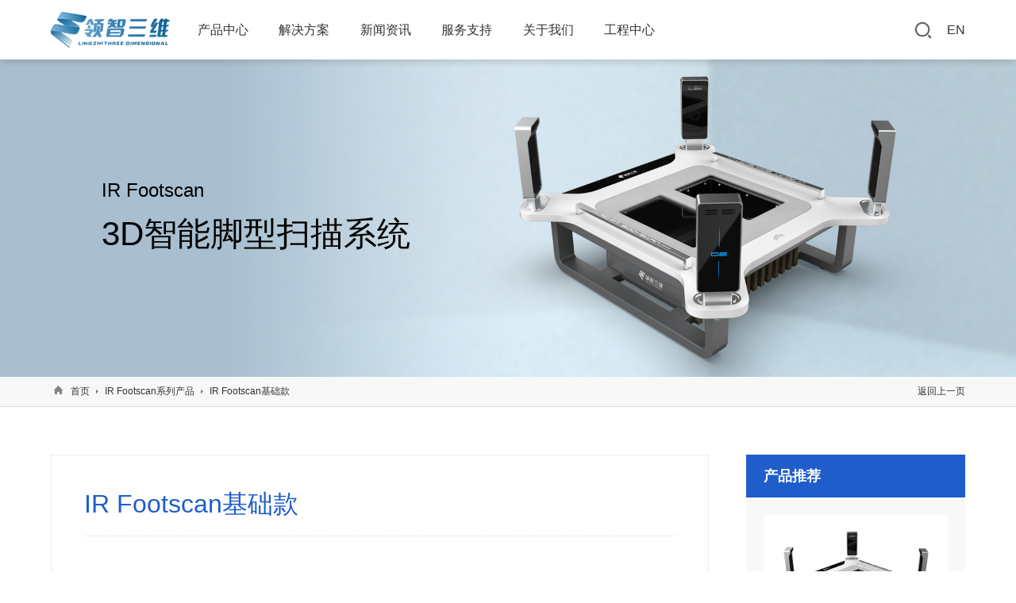

--- FILE ---
content_type: text/html
request_url: https://www.lingzhi3d.com/product/5.html
body_size: 27807
content:
<!DOCTYPE html>
<html>
<head>
<meta http-equiv="Content-Type" content="text/html; charset=UTF-8">
<meta name="viewport" content="width=device-width, viewport-fit=cover, initial-scale=1.0, maximum-scale=1.0, user-scalable=0">
<script>
var _hmt = _hmt || [];
(function() {
  var hm = document.createElement("script");
  hm.src = "https://hm.baidu.com/hm.js?81ceb20df31ead1b44ef775611f4bb6f";
  var s = document.getElementsByTagName("script")[0]; 
  s.parentNode.insertBefore(hm, s);
})();
</script>
<title>IR Footscan基础款</title>
<meta name="keywords" content="三维人体扫描仪,高精度三维人体扫描仪,面部三维扫描仪,3D面部扫描美容整形,正颌矫形,足部三维扫描仪,脚型3D扫描仪">
<meta name="description" content="3D足部扫描，获取包括足长宽、足弓等多个纬度的3D脚型数据。">
<meta name="author" content="陕西省渭南市高新区南街渭南增材制造创新中心产业园2号楼" >
<meta name="copyright" content="">
<meta name="Abstrat" content="">
<link rel="Shortcut Icon" href="https://www.lingzhi3d.com/favicon.ico">
<link href="https://www.lingzhi3d.com/css/swiper.min.css" rel="stylesheet" />
<link href="https://www.lingzhi3d.com/css/animate.min.css" rel="stylesheet" />
<link href="https://www.lingzhi3d.com/css/style.css" rel="stylesheet" type="text/css" />
<script src="https://www.lingzhi3d.com/js/jquery-1.11.2.min.js"></script>
<script src="https://www.lingzhi3d.com/js/common.js"></script>
<script src="https://www.lingzhi3d.com/js/tabs.js"></script>
<script src="https://www.lingzhi3d.com/js/swiper.min.js"></script>
<script src="https://www.lingzhi3d.com/js/jquery-1.11.3.min.js"></script>
<script src="https://www.lingzhi3d.com/js/swiper.animate1.0.3.min.js"></script>
<script src="https://www.lingzhi3d.com/js/checkform.js"></script>
<script src="https://www.lingzhi3d.com/js/tabs.js"></script>
</head>


<body>


<!--header-->
<div class="header_over" id="header">
    <div class="main clearfix">
                
               <div class="header_left">
                   <div id="nav_hover_bg" style="height:0; overflow:hidden;"></div>
                   <div class="header_nav"> 
                   <a href="https://www.lingzhi3d.com" title="三维人体扫描仪,高精度三维人体扫描仪,面部三维扫描仪,3D面部扫描美容整形,正颌矫形,足部三维扫描仪,脚型3D扫描仪" class="header_left_logo_over" id="header_left_logo"><img src="https://www.lingzhi3d.com/Upfiles/Base/20219222827.png" border="0" alt="三维人体扫描仪,高精度三维人体扫描仪,面部三维扫描仪,3D面部扫描美容整形,正颌矫形,足部三维扫描仪,脚型3D扫描仪"></a>
                                <ul class="mNavList" id="menu">
                                    <li><a class="nList1" href="https://www.lingzhi3d.com/products.html">产品中心</a></li>
                                    <li><a class="nList2" href="https://www.lingzhi3d.com/solutions.html">解决方案</a></li>
                                    <li><a href="https://www.lingzhi3d.com/news.html">新闻资讯</a>
                                        <ul>
                                        
                                        <li><a href="https://www.lingzhi3d.com/news/gongsixinwen.html">公司新闻</a></li>
                                        
                                        <li><a href="https://www.lingzhi3d.com/news/zhankuaixinxi.html">展会信息</a></li>
                                        
                                        <li><a href="https://www.lingzhi3d.com/news/hangyidongtai.html">行业动态</a></li>
                                          
                                        </ul>
                                    </li>
                                    <li><a href="https://www.lingzhi3d.com/service.html">服务支持</a>
                                        <ul>
                                        <li><a href="https://www.lingzhi3d.com/service.html">产品演示</a></li>
                                        <li><a href="https://www.lingzhi3d.com/custom_development.html">定制开发</a></li>
                                        <li><a href="https://www.lingzhi3d.com/download.html">下载中心</a></li>
                                        </ul>
                                    </li>
                                    <li><a href="https://www.lingzhi3d.com/about.html">关于我们</a>
                                        <ul>
                                        <li><a href="https://www.lingzhi3d.com/about.html#A1">关于领智</a></li>
                                        <li><a href="https://www.lingzhi3d.com/about.html#A2">领智团队</a></li>
                                        <li><a href="https://www.lingzhi3d.com/about.html#A3">领智技术</a></li>
                                        <li><a href="https://www.lingzhi3d.com/about.html#A4">企业文化</a></li>
                                        <li><a href="https://www.lingzhi3d.com/about.html#A5">联系我们</a></li>
                                        </ul>
                                    </li>
                                    <li><a href="http://research-center.lingzhi3d.com">工程中心</a></li>
                                </ul>
                    </div>  
               </div>
                
              <div class="header_right">
                  <dl>
                     <dd><a href="https://www.lingzhi3d.com/en/product/5.html">EN</a></dd>
                     <dd>
                      	<a id="hearder_search" href=""><p class="hearder_search_over" id="hearder_search_btn">&nbsp;</p></a>
                        <form name="searchform" action="https://www.lingzhi3d.com/search.html" method="post" onSubmit="return CheckForm1();">
                        <div class="searchform" id="searchform">
                            <input name="keywords" type="text" class="input" placeholder="请输入搜索关键字" />
                            <button class="search"></button>
                        </div>
                        </form>
						 <script>
                            (function($) {
                                // Handle click on toggle search button
                                $('#hearder_search').click(function() {
                                    $('#searchform, #hearder_search').toggleClass('open');
                                    return false;
                                });
                            
                                // Handle click on search submit button
                                $('#searchform input[type=submit]').click(function() {
                                    $('#searchform, #hearder_search').toggleClass('open');
                                    return true;
                                });
                            
                                // Clicking outside the search form closes it
                                $(document).click(function(event) {
                                    var target = $(event.target);
                              
                                    if (!target.is('#hearder_search') && !target.closest('#searchform').size()) {
                                        $('#searchform, #hearder_search').removeClass('open');
                                    }
                                });
                            })(jQuery);
                        </script>                        
                     </dd>
                    
                  </dl>
             </div>
                
    </div>
</div>


<div class="mnSubBg nList1On">
<div class="nav_prodbg">
	 <div class="nav_prod">
                <ul>
                   
                   <li><a href="https://www.lingzhi3d.com/products/rentisanweisaomiaoxitongyi3dmuzuyi.html"><img src="https://www.lingzhi3d.com/../Upfiles/Prod_X/2021123180579.png" alt="人体三维扫描仪,人体全身三维扫描仪,3D人体扫描,3D人体扫描服装定制,人体三维数据库"><p>人体三维扫描系统（3D模组）</p></a></li>
                   
                   <li><a href="https://www.lingzhi3d.com/products/rentisanweisaomiaoxitongyi3dmuzuyi.html#A1"><img src="https://www.lingzhi3d.com/../Upfiles/Prod_X/202481577455.png" alt="人体三维扫描仪,人体全身三维扫描仪,3D人体扫描,3D人体扫描服装定制,人体三维数据库"><p>极速人体扫描系统（工业相机）</p></a></li>
                   
                   <li><a href="https://www.lingzhi3d.com/products/3dzhinengmianbusaomiaoxitong.html"><img src="https://www.lingzhi3d.com/../Upfiles/Prod_X/202221625059.png" alt="面部三维扫描仪,3D脸部三维扫描仪,人脸三维扫描整形,3D数字整形,面部3D填充整形,颌面外科整形,3D智能面部扫描系统"><p>3D智能面部扫描系统</p></a></li>
                   
                   <li><a href="https://www.lingzhi3d.com/products/3dzhinengjiaoxingsaomiaoxitong.html"><img src="https://www.lingzhi3d.com/../Upfiles/Prod_X/202211444419.png" alt="脚型三维扫描仪,足部三维扫描仪,足底足压3D扫描,3D量脚鞋履定制,三维脚型矫正"><p>3D智能脚型扫描系统</p></a></li>
                   
                </ul>                                
      </div> 
</div>
</div>



<div class="mnSubBg nList2On">
<div class="nav_prodbg">
	 <div class="nav_solu">
                <ul>
                   
                    <li><a href="https://www.lingzhi3d.com/solutions/yishuleizhuanyitongkaoxingti.html"><img src="https://www.lingzhi3d.com/../Upfiles/news/202481781494.jpg" alt="艺考生量体，艺考生形体测量，3D智能体型测量，人体三维扫描仪"><p>艺术类专业统考形体测量解决方案</p></a></li>
                   
                    <li><a href="https://www.lingzhi3d.com/solutions/fuzhuangdingzhihangyi.html"><img src="https://www.lingzhi3d.com/../Upfiles/news/202221563286.jpg" alt="人体三维扫描仪,3D量体服装定制,3D模拟试衣,体型及运动姿态评估,服装设计教学"><p>服装定制行业</p></a></li>
                   
                    <li><a href="https://www.lingzhi3d.com/solutions/yimeizhengxinghangyi.html"><img src="https://www.lingzhi3d.com/../Upfiles/news/202221570690.jpg" alt="面部三维扫描仪,面部医美整形,颅颌面整形,隆鼻整形"><p>医美整形行业</p></a></li>
                   
                    <li><a href="https://www.lingzhi3d.com/solutions/xielvdingzhihangyi.html"><img src="https://www.lingzhi3d.com/../Upfiles/news/202221546900.jpg" alt="脚型三维扫描仪,3D足部扫描仪,脚型数据测量,足型健康矫正"><p>鞋履定制行业</p></a></li>
                   
                    <li><a href="https://www.lingzhi3d.com/solutions/tixingjiyundongpinggu.html"><img src="https://www.lingzhi3d.com/../Upfiles/news/202221576475.jpg" alt="三维人体扫描仪,人体3D建模,三维体型分析,体型体脂分析,运动姿态矫正"><p>体型及运动评估</p></a></li>
                   
                    <li><a href="https://www.lingzhi3d.com/solutions/rentidongmanfuzhusheji.html"><img src="https://www.lingzhi3d.com/../Upfiles/news/202221567004.jpg" alt="三维人体扫描仪,人体3D数据模型,人体动漫辅助设计,人体姿态3D数据"><p>人体动漫辅助设计</p></a></li>
                   
                   <li><a href="https://www.lingzhi3d.com/cases/chenggonganli.html"><img src="https://www.lingzhi3d.com/../Upfiles/Prod_D/202222173282.jpg" alt=""><p>成功案例</p></a></li>
                                                    
                </ul>                                
         
      </div> 
</div>
</div>





<!--m-header-->
<script type="text/javascript" src="https://www.lingzhi3d.com/js/script.js"></script>
<div class="m-header">
      <div class="main">
            <a class="m-header-logo" href="https://www.lingzhi3d.com"><img src="https://www.lingzhi3d.com/Upfiles/Base/20219222827.png" alt="三维人体扫描仪,高精度三维人体扫描仪,面部三维扫描仪,3D面部扫描美容整形,正颌矫形,足部三维扫描仪,脚型3D扫描仪"></a>
            <div class="nav-btn"> <span></span> <span></span> <span></span> </div>
        </div>
        <div class="m-nav">
            <ul>
                        <li><a href="https://www.lingzhi3d.com">首页</a></li>
                        <li><a href="https://www.lingzhi3d.com/products.html">产品中心</a><i class="sp_nav_xjb"></i>
                            <ul>
							   
                                <li><a href="https://www.lingzhi3d.com/products/rentisanweisaomiaoxitongyi3dmuzuyi.html">人体三维扫描系统（3D模组）</a></li>
                               
                                <li><a href="https://www.lingzhi3d.com/products/rentisanweisaomiaoxitongyi3dmuzuyi.html#A1">极速人体扫描系统（工业相机）</a></li>
                               	
                                <li><a href="https://www.lingzhi3d.com/products/3dzhinengmianbusaomiaoxitong.html">3D智能面部扫描系统</a></li>
                               
                                <li><a href="https://www.lingzhi3d.com/products/3dzhinengjiaoxingsaomiaoxitong.html">3D智能脚型扫描系统</a></li>
                               
                            </ul>
                        </li>
                        
                        <li><a href="https://www.lingzhi3d.com/solutions.html">解决方案</a><i class="sp_nav_xjb"></i>
                            <ul>
							   
                                <li><a href="https://www.lingzhi3d.com/solutions/yishuleizhuanyitongkaoxingti.html">艺术类专业统考形体测量解决方案</a></li>
                               
                                <li><a href="https://www.lingzhi3d.com/solutions/fuzhuangdingzhihangyi.html">服装定制行业</a></li>
                               
                                <li><a href="https://www.lingzhi3d.com/solutions/yimeizhengxinghangyi.html">医美整形行业</a></li>
                               
                                <li><a href="https://www.lingzhi3d.com/solutions/xielvdingzhihangyi.html">鞋履定制行业</a></li>
                               
                                <li><a href="https://www.lingzhi3d.com/solutions/tixingjiyundongpinggu.html">体型及运动评估</a></li>
                               
                                <li><a href="https://www.lingzhi3d.com/solutions/rentidongmanfuzhusheji.html">人体动漫辅助设计</a></li>
                               
                               <li><a href="https://www.lingzhi3d.com/cases/chenggonganli.html">成功案例</a></li>
                                                                
                            </ul>
                        </li>
                        
                        <li><a href="https://www.lingzhi3d.com/news.html">新闻资讯</a><i class="sp_nav_xjb"></i>
                            <ul>
								
                                <li><a href="https://www.lingzhi3d.com/news/gongsixinwen.html">公司新闻</a></li>
                                
                                <li><a href="https://www.lingzhi3d.com/news/zhankuaixinxi.html">展会信息</a></li>
                                
                                <li><a href="https://www.lingzhi3d.com/news/hangyidongtai.html">行业动态</a></li>
                                                                 
                            </ul>
                        </li>
                        
                        <li><a href="https://www.lingzhi3d.com/service.html">服务支持</a><i class="sp_nav_xjb"></i>
                            <ul>
                              <li><a href="https://www.lingzhi3d.com/service.html">产品演示</a></li>
                              <li><a href="https://www.lingzhi3d.com/custom_development.html">定制开发</a></li>
                              <li><a href="https://www.lingzhi3d.com/download.html">下载中心</a></li>
                            </ul>
                        </li>
                        
                        <li><a href="https://www.lingzhi3d.com/about.html">关于我们</a><i class="sp_nav_xjb"></i>
                            <ul>
                               <li><a href="https://www.lingzhi3d.com/about.html#A1">关于领智</a></li>
                               <li><a href="https://www.lingzhi3d.com/about.html#A2">领智团队</a></li>
                               <li><a href="https://www.lingzhi3d.com/about.html#A3">领智技术</a></li>
                               <li><a href="https://www.lingzhi3d.com/about.html#A4">企业文化</a></li>
                               <li><a href="https://www.lingzhi3d.com/about.html#A5">联系我们</a></li>
                            </ul>
                        </li>
                        
                       <li><a href="http://research-center.lingzhi3d.com">工程中心</a></li>
                       <li><a href="https://www.lingzhi3d.com/en/product/5.html">English</a></li>
            </ul>
        </div>
    </div>
    
<!--ban S-->

<div class="prodbanner">
    <div  style="color:#000000" ><p>IR Footscan</p><h2>3D智能脚型扫描系统</h2></div>
	<img src="https://www.lingzhi3d.com/../Upfiles/Prod_X/20221266308.jpg" alt="三维人体扫描仪,高精度三维人体扫描仪,面部三维扫描仪,3D面部扫描美容整形,正颌矫形,足部三维扫描仪,脚型3D扫描仪">
</div>

<!--ban E-->
<div id="weizhi">
<div class="weizhi"><span class="span_right"><a href="javascript:history.go(-1);">返回上一页</a></span><span class="span_page"></span><a href="https://www.lingzhi3d.com">首页</a><span class="span_root"></span><a href="https://www.lingzhi3d.com/products/3dzhinengjiaoxingsaomiaoxitong.html">IR Footscan系列产品</a><span class="span_root"></span><a href="https://www.lingzhi3d.com/product/5.html">IR Footscan基础款</a></div>
</div>


<div class="wrap">
    <div class="main_about">
    
          <div class="mainleft">
				<div class="newsshow">
                	<div class="news_title"><h1>IR Footscan基础款</h1></div>
                    <div class="news_xxjs"><p>
	<br />
</p>
<p class="MsoNormal">
	<b>1、</b><b>产品介绍</b> 
</p>
<p class="MsoNormal">
	<b><span>IR Footscan&nbsp;</span></b><b>基础款</b>3D智能脚型扫描系统基于国际先进的散斑投射技术，实现秒级足部数据采集与高精度模型重构，获取包括足长宽、足弓等多个纬度的3D脚型数据，快速识别与评估足部健康问题，完成足部测量与脚型分类，输出专业化测量报告。
</p>
<p class="MsoNormal" align="justify" style="text-align:center;">
	<img src="/attached/image/20220221/20220221130033423342.jpg" alt="" />&nbsp;
</p>
<p class="MsoNormal">
	<b><span>2</span><span>、产品优势</span></b> 
</p>
<p class="16">
	极速扫描
</p>
<p class="16">
	<span>采用先进的数字图像相关匹配技术，多测头同步控制与采集，可在</span><span>0.2s</span><span>内完成人体三维脚型重建，有效解决了由于足部晃动而引起的扫描误差。</span> 
</p>
<p class="16">
	高精度
</p>
<p class="16">
	<span>扫描精度</span><span>0.5mm</span><span>，最小点距</span><span>1.0mm</span><span>。</span> 
</p>
<p class="16">
	集成自动化
</p>
<p class="16">
	多测头同步控制，点云数据自动注册、融合及封装，系统高度集成化。
</p>
<p class="16">
	结果直观显示
</p>
<p class="16">
	扫描结果三维显示，自动提取足部尺寸数据。
</p>
<p class="MsoNormal">
	<b>3、</b><b>产品应用</b><b></b> 
</p>
<p class="16" style="margin-left:21pt;text-indent:-21pt;">
	²&nbsp;鞋子、鞋垫设计及高端定制；
</p>
<p class="16" style="margin-left:21pt;text-indent:-21pt;">
	²&nbsp;品牌门店的鞋子定制业务；
</p>
<p class="16" style="margin-left:21pt;text-indent:-21pt;">
	²&nbsp;<span>消费者掌上</span><span>APP</span><span>端的虚拟试穿、下单及企业资讯获取</span> 
</p>
<p class="16" style="margin-left:21pt;text-indent:-21pt;">
	²&nbsp;商业中心、车站码头、高校周边人流密集区域体验及定制；
</p>
<p class="16" style="margin-left:21pt;text-indent:-21pt;">
	²&nbsp;鞋子设计培训中心培训教学；
</p>
<p class="16" style="margin-left:21pt;text-indent:-21pt;">
	²&nbsp;医学医疗整形、矫正矫治
</p>
<p class="MsoNormal">
	<b>4、产品参数</b><b></b> 
</p>
<p class="MsoNormal">
	<b><img src="/attached/image/20220221/20220221130085118511.jpg" alt="" /></b> 
</p>
<p>
	<br />
</p></div>
                </div>
          </div>
          
		  <div class="mainright">
			<div class="mainright_title">产品推荐</div>
<ul>

<li>
<a href="https://www.lingzhi3d.com/product/6.html">
<img src="https://www.lingzhi3d.com/../Upfiles/Prod_X/20221219822.jpg" alt="IR Footscan六目款">
<h3>IR Footscan六目款</h3>
<p>支持足部、足底三维扫描，可分析足踝部健康问题，精准脚部矫正。</p>
</a>
</li>

<li>
<a href="https://www.lingzhi3d.com/product/7.html">
<img src="https://www.lingzhi3d.com/../Upfiles/Prod_X/20221291010.jpg" alt="IR Footscan足压款">
<h3>IR Footscan足压款</h3>
<p>在基础功能上，增加足压检测功能，直观评估髋膝踝关节及足部疾病风险。</p>
</a>
</li>

</ul>
         </div>          
          
	</div>
</div>

                 
</div>
    <!--footer-->
    <div class="footer">
        <div class="main clearfix">
            
		<div class="footer_nav">
                <dl>
                	<dt><a href="https://www.lingzhi3d.com/products.html">产品中心</a></dt>
                   
                    <dd><a href="https://www.lingzhi3d.com/products/rentisanweisaomiaoxitongyi3dmuzuyi.html">人体三维扫描系统（3D模组）</a></dd>
                   
                    <dd><a href="https://www.lingzhi3d.com/products/rentisanweisaomiaoxitongyi3dmuzuyi.html#A1">极速人体扫描系统（工业相机）</a></dd>
                    
                    <dd><a href="https://www.lingzhi3d.com/products/3dzhinengmianbusaomiaoxitong.html">3D智能面部扫描系统</a></dd>
                   
                    <dd><a href="https://www.lingzhi3d.com/products/3dzhinengjiaoxingsaomiaoxitong.html">3D智能脚型扫描系统</a></dd>
                   
                </dl>

                <dl>
                	<dt><a href="https://www.lingzhi3d.com/solutions.html">解决方案</a></dt>
                   
                    <dd><a href="https://www.lingzhi3d.com/solutions/yishuleizhuanyitongkaoxingti.html">艺术类专业统考形体测量解决方案</a></dd>
                   
                    <dd><a href="https://www.lingzhi3d.com/solutions/fuzhuangdingzhihangyi.html">服装定制行业</a></dd>
                   
                    <dd><a href="https://www.lingzhi3d.com/solutions/yimeizhengxinghangyi.html">医美整形行业</a></dd>
                   
                    <dd><a href="https://www.lingzhi3d.com/solutions/xielvdingzhihangyi.html">鞋履定制行业</a></dd>
                   
                    <dd><a href="https://www.lingzhi3d.com/solutions/tixingjiyundongpinggu.html">体型及运动评估</a></dd>
                   
                    <dd><a href="https://www.lingzhi3d.com/solutions/rentidongmanfuzhusheji.html">人体动漫辅助设计</a></dd>
                   
                </dl>

                <dl>
                	<dt><a href="https://www.lingzhi3d.com/service.html">服务支持</a></dt>
                    <dd><a href="https://www.lingzhi3d.com/service.html">产品演示</a></dd>
                    <dd><a href="https://www.lingzhi3d.com/custom_development.html">定制开发</a></dd>
                    <dd><a href="https://www.lingzhi3d.com/download.html">下载中心</a></dd>
                </dl>

                <dl>
                	<dt><a href="http://research-center.lingzhi3d.com">工程中心</a></dt>
                    <dd><a href="http://research-center.lingzhi3d.com">平台概述</a></dd>
                    <dd><a href="http://research-center.lingzhi3d.com/team.html">专家团队</a></dd>
                    <dd><a href="http://research-center.lingzhi3d.com/rd.html">研究方向</a></dd>
                    <dd><a href="http://research-center.lingzhi3d.com/case.html">典型应用</a></dd>
                    <dd><a href="http://research-center.lingzhi3d.com/news.html">对外交流</a></dd>
                    <dd><a href="http://research-center.lingzhi3d.com/talents.html">人才培养</a></dd>

                </dl>

                <dl>
                	<dt><a href="https://www.lingzhi3d.com/about.html">关于我们</a></dt>
                    <dd><a href="https://www.lingzhi3d.com/about.html#A1">关于领智</a></dd>
                    <dd><a href="https://www.lingzhi3d.com/about.html#A2">领智团队</a></dd>
                    <dd><a href="https://www.lingzhi3d.com/about.html#A3">领智技术</a></dd>
                    <dd><a href="https://www.lingzhi3d.com/about.html#A4">企业文化</a></dd>
                    <dd><a href="https://www.lingzhi3d.com/about.html#A5">联系我们</a></dd>
                </dl>

         </div>            
                        
                        
			<div class="footer_contact">
                <dl>
                    <dt>联系我们</dt>
                    <dd class="add1">陕西省渭南市高新区南街渭南增材制造创新中心产业园2号楼</dd>
                    <dd class="add2">0913-3039625/13720778274</dd>
                    <dd class="add4"><a href="mailto:lingzhi3d@163.com" target="_blank" rel="nofollow">lingzhi3d@163.com</a></dd>
                </dl>
           </div>            
            
           <div class="footer_weixin"><img src="https://www.lingzhi3d.com/Upfiles/Base/202222151197.jpg"><p>关注领智微信公众号</p></div>
           
        </div>
        
        <div class="footer_copyright">
			<div class="main">
            <p class="footer_name">
            		<img src="https://www.lingzhi3d.com/Upfiles/Base/20219222827.png" border="0" alt="三维人体扫描仪,高精度三维人体扫描仪,面部三维扫描仪,3D面部扫描美容整形,正颌矫形,足部三维扫描仪,脚型3D扫描仪">
					Copyright &copy; 2016-2021 www.lingzhi3d.com All Rights Reserved.领智三维版权所有&nbsp; &nbsp; <a href="https://beian.miit.gov.cn/" target="_blank">陕ICP备18014638号</a>
            </p>
			<p class="footer_links">友情链接&nbsp;:
				
                <span><a href="https://www.xtop3d.com/" target="_blank">三维扫描仪</a></span>
                
                <span><a href="https://www.xtop3d.cn/" target="_blank">新拓三维</a></span>
                
                <span><a href="https://www.lingzhi3d.com/" target="_blank">领智三维</a></span>
                
            </p>
            </div>
        </div>
        
    </div>

<script src="https://www.lingzhi3d.com/global/js/scrolltopcontrol.js"></script>      
</body>
</html>

--- FILE ---
content_type: text/css
request_url: https://www.lingzhi3d.com/css/style.css
body_size: 94192
content:
/* CSS Document */
*{padding:0; margin:0;}

html {overflow:-moz-scrollbars-vertical; scrollbar-face-color:#e8e8e8;scrollbar-shadow-color:#c1c1bb;scrollbar-highlight-color:#c1c1bb;scrollbar-3dlight-color:#ebebe4;scrollbar-darkshadow-color:#ebebe4;scrollbar-track-color:#f4f4f0;scrollbar-arrow-color:#cacab7; }

div,dl,dt,dd,ul,ol,li,h1,h2,h3,h4,h5,h6,pre,form,fieldset,input,textarea,blockquote,p,input,img{padding:0; margin:0;}   
div,ul,li{list-style:none;}
h1,h2,h3,h4,h5,h6 {font-weight:normal;}
a{text-decoration:none; color:#333; -webkit-transition:all 0.3s ease-in-out; transition:all 0.3s ease-in-out; outline:none;}
a:hover {text-decoration:none; color:#1f5dcb;noOutline:expression(this.onFocus=this.blur());}
:focus{outline:0;}
.clear{margin:0; padding:0; clear:both;}
table {BORDER-COLLAPSE:collapse; border-spacing:0;}
img{display:block; border:0; width:100%;}
b {font-weight:700;}i,em {font-style:normal;}

button, input, select, textarea,radio {display:block; margin:0; padding:0; outline:none; background-color:transparent; border:0; border-radius:none; -webkit-font-smoothing:antialiased; -webkit-appearance:none; appearance:none;}
button {cursor:pointer;}


.clearfix:after {content:""; display:block; height:0; clear:both; visibility:hidden;}
.clearfix {display: inline-table;}
*html .clearfix {height:1%;}
.clearfix {display:block;}
*+html .clearfix {min-height:1%;}

input::-webkit-input-placeholder,textarea::-webkit-input-placeholder{ color:#999;}
input:-moz-placeholder,textarea:-moz-placeholder{color:#999;}
input::-moz-placeholder,textarea::-moz-placeholder{color:#999;} 
input:-ms-input-placeholder,textarea:-ms-input-placeholder{color:#999;}

@font-face {
/*阿里巴巴普惠体*/
font-family: 'Alibaba-PuHuiTi-Regular';
src:url('../font/Alibaba-PuHuiTi-Regular.ttf') format('truetype')
font-weight: normal;
font-style: normal;

/*思源黑体*/
font-family: 'SourceHanSansCN-Regular';
src: url('../font/SourceHanSansCN-Regular.eot');
src:
 url('../font/SourceHanSansCN-Regular.eot?#font-spider') format('embedded-opentype'),
 url('../font/SourceHanSansCN-Regular.woff') format('woff'),
 url('../font/SourceHanSansCN-Regular.ttf') format('truetype'),
 url('../font/SourceHanSansCN-Regular.svg') format('svg');
font-weight: normal;
font-style: normal;
}

body {font-size:14px; color:#333; font-family:'微软雅黑',Arial, Helvetica, sans-serif; padding:0; margin:0; behavior:url("images/csshover.htc");-webkit-text-size-adjust:none;overflow-x:hidden;}

.main {position:relative; margin:0 auto; width:90%; max-width:1400px;}
@media screen and (max-width:768px) {
.main {width:90%;}
}

/***头部***/
.header {position:fixed; top:0; left:0; width:100%; z-index:9;}
.header_over {position:fixed; top:0; left:0; width:100%; background-color:rgba(255,255,255,1); z-index:99; box-shadow:0 1px 10px 0 rgba(0,0,0,0.2);}
.header_over a{color:#333!important;}
.header_over a:hover{color: #1f5dcb!important;}

.header_left{float:left; width:75%;}
.header_left_logo img{width:150px; height:45px; display:inline-block; float:left; padding:15px 0; margin-right:4%; 
-webkit-filter: grayscale(100%);-moz-filter: grayscale(100%);-ms-filter: grayscale(100%);-o-filter: grayscale(100%);filter: grayscale(100%);filter: gray;
-webkit-filter: brightness(0) invert(1);filter: brightness(0) invert(1);}
.header_left_logo_over img{width:150px; height:45px; display:inline-block; float:left; padding:15px 0;margin-right:4%; filter:none; -webkit-filter:none;}

.header_nav {position:relative;height:75px;display:inline-block; width:100%;}
.header_nav ul{}
.header_nav ul li {position:relative; line-height:75px; padding:0 4% 0 0; font-size:16px; display:inline-block;}
.header_nav ul li a {position:relative; display:block; color:#fff;}
.header_nav ul li a:hover {color:#fff; opacity:0.7;}
.header_nav ul li:last-child{margin-right:0;  padding:0;}

#menu:before, #menu:after {content:"";display:table;}
#menu:after {clear: both;}
#menu {zoom:1;}
#menu ul {margin:15px 0 0 0; opacity:0; visibility:hidden; position:absolute; top:75px; left:-40px; width:120px; z-index:1; background-color:rgba(255,255,255,1);  -webkit-transition: all .2s ease-in-out;-moz-transition: all .2s ease-in-out;-ms-transition: all .2s ease-in-out;-o-transition: all .2s ease-in-out;transition: all .2s ease-in-out; padding:10px; box-shadow:0 1px 10px 0 rgba(0,0,0,0.2); border-radius:5px;}
#menu li:hover > ul {opacity:1; visibility:visible; margin:0 0 0 0; width:120px;}
#menu ul li:hover > ul {opacity:1; visibility:visible; margin:0; width:120px;}
#menu ul li{margin:0; padding:0; width:120px; height:auto; line-height:40px; font-size:16px; border-bottom:1px solid rgba(255,255,255,0.35);text-align:center; text-transform:capitalize; font-weight:normal; box-sizing:border-box; display:inline;}
#menu ul li:after{display:none;}
#menu ul li a{display:block; color:#333;}
#menu ul li a:hover{color:#1f5dcb;}
#menu ul li:last-child{border-bottom:0;}
#menu ul ul {top:0; left:0; margin:0 0 0 10px; display:block;}


.header_right{float:right; width:25%;}
.header_right dl{overflow:hidden;}
.header_right dl dd{padding:20px 0; color:#FFF; font-weight:normal; float:right; box-sizing:border-box; text-align:right; line-height:35px; font-size:16px; position:relative;}
.header_right dl dd a{color:#FFF; font-weight:normal;}
.header_right dl dd:first-child{margin-left:15px;}

.hearder_search{ background:url(../images/view.png) center center no-repeat; background-size:30px; width:30px; height:30px; margin-top:3px;}
.hearder_search_over{ background:url(../images/search.png) center center no-repeat; background-size:30px; width:30px; height:30px; margin-top:3px;}

#searchform {-moz-transition: max-height, 0.3s;-o-transition: max-height, 0.3s;-webkit-transition:max-height, 0.3s;transition:max-height, 0.3s;position:absolute; top:23px; right:0; width:0px; height:30px; overflow:hidden;}
#searchform.open {width:200px;background-color:#f8f8f8; border-radius:50px; z-index:999; padding:0 20px;}

#searchform .input{width:100%; height:30px; line-height:30px; font-size:14px; border:0;  outline:none;}
#searchform .search{position:absolute; top:0; right:5px; width:30px; height:30px; background: url(../images/search.png) no-repeat; background-size: cover;}

.m-header {display:none;}

@media screen and (max-width:1024px) {
.header_nav ul li {position:relative; line-height:75px; padding:0 3% 0 0; font-size:16px; display:inline-block;}
}


@media screen and (max-width:768px) {
.header {display:none;}
.header_over {display:none;}
.m-header {display:block; position:fixed; top:0; left:0; width:100%; background:rgba(255,255,255,1); z-index:99;}
.m-header .main {margin:0 auto; width:94%; height:45px; overflow:hidden;}
.m-header-logo {float:left; margin-top:5px; width:110px;}

.nav-btn {position:relative; float:right; margin:12px -9px 0 0; width:50px; height:30px; cursor:pointer;}
.nav-btn span {position:absolute; left:10px; display:block; width:30px; height:3px; background:#333; transition:all ease 0.35s;}
.nav-btn span:nth-of-type(1){top:0;}
.nav-btn span:nth-of-type(2){top:8px;}
.nav-btn span:nth-of-type(3){top:16px;}
.nav-btn-se span:nth-of-type(1){top:10px; transform:rotate(45deg);}
.nav-btn-se span:nth-of-type(2){width:0}
.nav-btn-se span:nth-of-type(3){top:10px; transform:rotate(-45deg);}

.m-nav {position:fixed; top:-100%; left:0; z-index:9999; width:100%; height:calc(100%); font-size:14px; line-height:42px; background:#eee; overflow:auto; overflow-x:hidden; transition:top ease 0.35s; opacity:.95;}
.nav-show {top:45px;}
.nav-show ul {border-bottom:1px #ddd solid;}
.m-nav ul li i {position:absolute; top:5px; right:0px; border-left:1px #ddd solid; height:30px; padding:0 17px 0 17px;}
.m-nav ul li i svg {transform:rotate(-90deg); transition:all ease 0.35s;}
.m-nav ul li .m-nav-i-se svg {transform:rotate(0deg);}
.m-nav ul li {position:relative; padding-left:20px; line-height:45px; font-size:16px; border-top:1px #ddd solid;}
.m-nav >ul >li:last-child {/*border-bottom:1px #ddd solid;*/}
.m-nav ul li ul {display:none;}
.m-nav ul li a {color:#000;width:80%; display:block;}
.m-nav ul li ul li a {display:block; font-size:14px; color:#6a6a6a; line-height:36px; text-align:left;}
.m-nav ul li i svg {width:20px; height:20px; fill:#555;}
.m-nav ul li .m-nav-i-se svg {fill:#008cd6;}
.m-nav ul li ul li>ul {margin-left:10px;}
}


.mnSubBg{border-top:1px #ccc solid; background-color:rgba(255, 255, 255, 1); z-index:111; top:75px; position:fixed; display:none; zoom:1; width:100%; overflow:hidden;  /*box-shadow: 0 0 15px 0 rgba(0,0,0,0.2);*/ padding:2% 4%; box-sizing:border-box;}

/*product*/
.nav_prodbg{width:100%; background:linear-gradient(to right, #ffffff 20%, #ffffff 0%);}
.nav_prod{width:100%; max-width:1480px; overflow:hidden; position:relative; margin:0 auto;/* display:flex; align-items:stretch;最后两个作用使两边的div高度一样*/}
.nav_prod ul{letter-spacing:-8px;}
.nav_prod ul li{letter-spacing:normal; vertical-align:top; float:left; width:14.16%; text-align:center;}
.nav_prod ul li:not(:nth-of-type(6n)){ margin-right:3%;}
.nav_prod ul li:nth-child(n+7){margin-top:3%;}
.nav_prod ul li h2{font-size:16px; font-weight:700; line-height:30px; border-bottom:1px #ddd solid; margin-bottom:5px;}
.nav_prod ul li p{ font-size:14px; line-height:20px; font-weight:normal; margin-top:10px;}
.nav_prod ul li img{width:40%; margin:0 auto;}

.nav_solu{width:100%; max-width:1480px; overflow:hidden; position:relative; margin:0 auto;/* display:flex; align-items:stretch;最后两个作用使两边的div高度一样*/}
.nav_solu ul{letter-spacing:-8px;}
.nav_solu ul li{letter-spacing:normal; vertical-align:top; float:left; width:15%; text-align:center;}
.nav_solu ul li:not(:nth-of-type(6n)){ margin-right:2%;}
.nav_solu ul li:nth-child(n+7){margin-top:3%;}
.nav_solu ul li h2{font-size:16px; font-weight:700; line-height:30px; border-bottom:1px #ddd solid; margin-bottom:5px;}
.nav_solu ul li p{ font-size:14px; line-height:20px; height:40px; font-weight:normal; margin-top:10px;}
.nav_solu ul li img{width:60%; margin:0 auto; border-radius:10px;}
@media screen and (max-width:768px) {
.mnSubBg{display:none;}
}


/***banner 老的图片切换的效果***/
.banner {width:100%; height:900px; position:relative; overflow:hidden;}
.banner video{object-fit:fill; height:100%;}
#bannermob{display:none;}
#bannerpc{display:block;}
.slide {background-repeat:repeat; background-position:center; background-size:cover;}
.slide_txt1 {text-align:left; width:78%; position:absolute; top:50%; transform:translateY(-50%); left:50%; box-sizing:border-box; color:#FFF; margin-left:-39%;}
.slide_txt1_left{float:left; width:45%; text-align:center;}
.slide_txt1_left img{ width:auto; max-width:100%; display:inline;}
.slide_txt1_right{float:right; width:55%; position:absolute; left:50%; top:50%; transform:translateY(-50%); text-align:center;}
.slide_txt1_right .p1 {font-size:54px; text-transform:uppercase; margin-bottom:10px;}
.slide_txt1_right .p2 {font-size:30px;}
.slide_txt1_right .p3 {display:inline-block; line-height:30px; font-size:14px;margin:30px 18% 0 18%;}
.slide_txt1_right .p3 ul{letter-spacing:-8px; text-align:center;}
.slide_txt1_right .p3 ul li{letter-spacing:normal; vertical-align:top; border:2px rgba(255,255,255,0.6) solid; border-radius:50px; padding:8px 30px; margin:0 5px; line-height:20px; font-size:16px; display:inline-block;}
.slide_txt1_right .p3 ul li:nth-child(n+4) {margin-top:20px;}

.slide_txt1_right .p4{display:block; width:150px; margin:25px auto 0; text-align:center; font-size:16px; color:#fff; padding:8px 0px; border-radius:50px;border:2px rgba(255,255,255,0.6) solid;}

.swiper-pagination-bullet {background:#fff; opacity:0.5;}
.swiper-pagination-bullet.swiper-pagination-bullet-active {opacity:1;}

@media screen and (max-width:1420px) {
.banner {height:768px;}
.slide_txt1_right .p1 {font-size:45px; text-transform:uppercase; margin-bottom:10px;}
.slide_txt1_right .p2 {font-size:18px;}
.slide_txt1_right .p3 {font-size:14px;margin:25px 15%;}
.slide_txt1_right .p3 ul li{font-size:14px;}
}

@media screen and (max-width:1366px) {
.slide_txt1_right .p1 {font-size:45px; text-transform:uppercase; margin-bottom:10px;}
.slide_txt1_right .p2 {font-size:24px;}
.slide_txt1_right .p3 {font-size:14px;margin:25px 5%;}
.slide_txt1_right .p3 ul li{font-size:14px;}
}


@media screen and (max-width:1024px) {
.slide_txt1_right .p1 {font-size:45px; text-transform:uppercase; margin-bottom:10px;}
.slide_txt1_right .p2 {font-size:24px;}
.slide_txt1_right .p3 {font-size:14px;margin:25px 5%;}
.slide_txt1_right .p3 ul li{font-size:14px;}
}


@media screen and (max-width:768px) {
.banner {height:480px;}
.slide_txt1_right .p1 {font-size:32px; text-transform:uppercase; margin-bottom:10px;}
.slide_txt1_right .p2 {font-size:18px;}
.slide_txt1_right .p3 {font-size:12px;margin:25px 0%;}
.slide_txt1_right .p3 ul li{font-size:12px;  padding:5px 15px;}
.slide_txt1_right .p4{width:100px; margin:25px auto 0; font-size:14px;}
}


@media screen and (max-width:640px) {
#bannermob{display:block;}
#bannerpc{display:none;}
.banner {height:550px;margin:45px 0 0 0;}
.slide_txt1 {text-align:left; width:90%; position:relative; top:0; transform:translateY(0); left:0; box-sizing:border-box; color:#FFF; margin-left:5%; padding:45px 0 0 0;}
.slide_txt1_left{float:none; width:100%; text-align:center;}
.slide_txt1_left img{ width:auto; max-width:80%; display:inline; padding:0 10%;}
.slide_txt1_right{float:none; width:100%; position:relative; left:0; top:0; transform:translateY(0); text-align:center; margin-top:15px;}
.slide_txt1_right .p1 {font-size:28px; text-transform:uppercase; margin-bottom:10px;}
.slide_txt1_right .p2 {font-size:18px;}
.slide_txt1_right .p3 {display:inline-block; line-height:24px; font-size:12px;margin:15px 0 0 0;}
.slide_txt1_right .p3 ul{letter-spacing:-8px; text-align:center;}
.slide_txt1_right .p3 ul li{letter-spacing:normal; vertical-align:top; border:1px rgba(255,255,255,0.6) solid; border-radius:50px; padding:8px 20px; margin:0 5px; line-height:20px; font-size:12px; display:inline-block;}
.slide_txt1_right .p3 ul li:nth-child(n+4) {margin-top:10px;}

.swiper-container-mob{margin-left:auto;margin-right:auto;position:relative;overflow:hidden;list-style:none;padding:0;z-index:1}
.swiper-pagination-mob{position:absolute;text-align:center;transition:.3s opacity;transform:translate3d(0,0,0);z-index:10}
}



/***imgbox***/
.imgbox {overflow:hidden;}
.imgbox img {transition:clip 0.3s cubic-bezier(0,.3,.6,1), transform 0.3s ease, opacity 0.3s ease, -webkit-transform 0.3s ease, -webkit-clip 0.3s cubic-bezier(0,.3,.6,1); width:100%;}
a:hover .imgbox img{-webkit-transform:scale(1.05); transform:scale(1.05);}
@media screen and (max-width:768px) {
.imgbox img { width:100%;}
}


/***htitle***/
.htitle {width:100%;}
.htitle h2{font-size:32px; text-transform:uppercase; text-align:center; margin-bottom:20px;}
@media screen and (max-width:768px) {
.htitle h2 {font-size:24px; margin-bottom:10px;}
}

.more {padding:8px 0px; width:130px; font-size:12px; text-align:center; text-transform:uppercase; background:#fff; border:1px #ddd solid; margin:40px auto 0;-webkit-transition:all .2s ease-in-out; transition:all .2s ease-in-out; border-radius:50px;}
.more:hover{border:1px #1f5dcb solid; background:#1f5dcb; color:#fff;}
.more:hover a{ color:#FFF;}
@media screen and (max-width:768px) {
.more {margin:20px auto 0;}
}



/***mod1***/
.mod1{}
.works_list{background:#fafafa; overflow:hidden;}
.works_list ul{overflow:hidden; letter-spacing:-8px; margin:5px 0;}
.works_list ul li{ letter-spacing:normal; vertical-align:top;display: inline-block;text-align:center; width:50%; position:relative; overflow:hidden;-webkit-transition:all .2s ease-in-out; transition:all .2s ease-in-out;outline:none; border:5px #fff solid; box-sizing:border-box; padding:2%; background-size:cover!important; background-position:center center!important;}
.works_list ul li img{width:auto; max-width:100%; display:inline-block;}
.works_list_txt{width:80%; text-align:center; padding:0 10%; margin-bottom:40px;}
.works_list_txt h2{ display:block; font-size:32px; margin-bottom:15px;}
.works_list_txt .prodtxt{ display:block; font-size:24px; overflow:hidden; text-overflow:ellipsis; display:-webkit-box; -webkit-line-clamp:1; -webkit-box-orient:vertical; text-transform:uppercase;}
.works_list_txt_btn{display:inline-block; margin:15px auto 0; text-align:center; font-size:12px; color:#fff; background:#1f5dcb; padding:8px 35px; border-radius:50px;}
.works_list_txt_btn:hover{ text-decoration:underline;}
@media screen and (max-width:768px) {
.mod1{ padding:0;}
.works_list ul li{ width:50%; padding:4%;}
.works_list_txt h2{font-size:18px;}
.works_list_txt .prodtxt{ display:block; font-size:12px; overflow:hidden; text-overflow:ellipsis; display:-webkit-box; -webkit-line-clamp:1; -webkit-box-orient:vertical; text-transform:uppercase;}
.works_list_txt_btn{width:45%;font-size:12px; margin:10px auto 0;}
}


.mod2{position:relative; overflow:hidden;}
.mod2_clients {position:relative;width:100%;}
.mod2_clients_left{ position:absolute; width:22.3%; top:0; left:0; background:rgba(0,0,0,0.5); height:100%; z-index:9;}
.mod2_clients_right{ position:absolute; width:22.3%; top:0; right:0;  background:rgba(0,0,0,0.5); height:100%; z-index:9;}
.mod2_clients .hero{padding:0 5px; z-index:1; position:absolute; top:0; left:0; max-width:1040px; width:100%; height:700px; overflow: hidden;box-sizing:border-box;}
.mod2_clients .hero img{ width:100%; height:100%;}
.hero_txt{position:absolute; top:10%; width:60%; left:20%; color:#FFF; text-align:center;}
.hero_txt_top{font-size:32px; margin-bottom:20px;}
.hero_txt h2{font-size:24px; margin-bottom:10px;}
.hero_txt_bottom{font-size:16px; line-height:30px;}
.hero_txt_btn{display:inline-block; margin:20px auto 0; text-align:center; font-size:12px; color:#fff; background:#1f5dcb; padding:8px 35px; border-radius:50px;}
.hero_txt_btn:hover{ text-decoration:underline;}
.clients-area-next{ right:24%;position:absolute; top:50%; margin-top:-20px;width:40px; height:40px; background:#303030 url(../images/next.png) center center no-repeat; background-size:30px; z-index:95; border-radius:5px;}
.clients-area-prev{ left:24%;position:absolute; top:50%; margin-top:-20px;width:40px; height:40px; background:#303030 url(../images/prev.png) center center no-repeat; background-size:30px; z-index:95; border-radius:5px;}
.clients-area-next:hover, .clients-area-prev:hover {background-color:#1f5dcb; }
@media screen and (max-width:768px) {
.hero_txt{position:absolute; top:10%; width:80%; left:10%; color:#FFF; text-align:center;}
.hero_txt_top{font-size:18px; margin-bottom:5px;}
.hero_txt h2{font-size:16px; margin-bottom:5px;}
.hero_txt_bottom{display:none;}
.hero_txt_btn{display:none;}
.clients-area-next{right:20%;position:absolute; top:55%; margin-top:-20px;width:20px; height:20px; background:#303030 url(../images/next.png) center center no-repeat; background-size:15px; z-index:95;}
.clients-area-prev{ left:20%;position:absolute; top:55%; margin-top:-20px;width:20px; height:20px; background:#303030 url(../images/prev.png) center center no-repeat; background-size:15px; z-index:95;}
}



/***mod3***/
.mod3{padding:60px 0; position:relative; overflow:hidden; background:#f8f8f8;}
.mod3 .main{display: flex; align-items: stretch;}
.mod3_left{float:left; width:48%; margin-right:2%;}
.mod3_left ul{ letter-spacing:-8px;}
.mod3_left ul li {width:18.4%;letter-spacing:normal;vertical-align:top; float:left; background:#fff; text-align:center; padding:1%; box-sizing:border-box;}
.mod3_left ul li:not(:nth-of-type(5n)){ margin-right:2%;}
.mod3_left ul li:nth-child(n+6){margin-top:2.5%;}
.mod3_left ul li p{text-align:center; font-size:12px; margin-top:10px; overflow:hidden; text-overflow:ellipsis; display:-webkit-box; -webkit-line-clamp:1; -webkit-box-orient:vertical;}
.mod3_left ul li img{ width:auto; max-width:100%;display:inline-block;}


.mod3_right{float:right; width:50%; overflow:hidden;}
.focus{ position:relative; width:100%; background-color:#000; float:left;}  
.focus img{width:100%;} 
.focus .shadow .title{width: 260px; height: 65px; padding-left:30px;padding-top:20px;}
.focus .shadow .title a{ text-decoration:none; color:#fff; font-size:14px; font-weight:bolder; overflow:hidden; }
.focus .btn{ position:absolute; bottom:34px; left:510px; overflow:hidden; zoom:1;} 
.focus .btn a{position:relative; display:inline; width:13px; height:13px; border-radius:7px; margin:0 5px;color:#B0B0B0;font:12px/15px "\5B8B\4F53"; text-decoration:none; text-align:center; outline:0; float:left; background:#D9D9D9; }  
.focus .btn a:hover,.focus .btn a.current{  cursor:pointer;background:#fc114a;}  
.focus .fPic{ position:absolute; left:0px; top:0px; width:100%;}  
.focus .D1fBt{ overflow:hidden; zoom:1;  height:16px; z-index:10;}  

.focus .shadow{ width:100%; position:absolute; bottom:0; left:0px; z-index:10; height:135px; background:rgba(0,0,0,0.6); box-sizing:border-box;    
filter:progid:DXImageTransform.Microsoft.gradient( GradientType = 0,startColorstr = '#80000000',endColorstr = '#80000000')\9;  display:block; text-align:left; padding:15px;}  
.focus .shadow h2{text-decoration:none; color:#fff; font-size:20px; overflow:hidden; margin-bottom:10px;overflow:hidden; text-overflow:ellipsis; display:-webkit-box; -webkit-line-clamp:1; -webkit-box-orient:vertical; font-weight:700;}  
.focus .shadow p{color:#fff; font-size:14px; line-height:24px; overflow:hidden; text-overflow:ellipsis; display:-webkit-box; -webkit-line-clamp:2; -webkit-box-orient:vertical;}

.focus .fcon{position:relative; width:100%; display:none; background:#000; overflow:hidden;}  
.focus .fcon img{width:100%; height:auto;}  
.focus .fbg{top:15px; right:15px; position:absolute; height:21px; text-align:center; z-index: 200; }  
.focus .fbg div{margin:4px auto 0;overflow:hidden;zoom:1;height:14px}    
.focus .D1fBt a{position:relative; display:inline; width:12px; height:12px; border-radius:7px; margin:0 5px;color:#B0B0B0;font:12px/15px "\5B8B\4F53"; text-decoration:none; text-align:center; outline:0; float:left; background:#D9D9D9; }    
.focus .D1fBt .current,.focus .D1fBt a:hover{background:#fc114a;}    
.focus .D1fBt img{display:none}    
.focus .D1fBt i{display:none; font-style:normal; }    
.focus .prev,.focus .next{position:absolute;width:40px;height:74px;background: url(../images/focus_btn.png) no-repeat;}
.focus .prev{top: 50%;margin-top: -37px; left: 0;background-position:0 -74px; cursor:pointer; }  
.focus .next{top: 50%;margin-top: -37px; right: 0;  background-position:-40px -74px;  cursor:pointer;}  
.focus .prev:hover{  background-position:0 0; }  
.focus .next:hover{  background-position:-40px 0;}  

@media screen and (max-width:768px) {
.mod3{padding:30px 0; position:relative;}
.mod3 .main{display:block; align-items:none; overflow:hidden;}
.mod3_left{float:none; width:100%; margin-right:0%; margin-bottom:5%; overflow:hidden;}
.mod3_right{float:none; width:100%; overflow:hidden; height:530px;}
.focus .shadow{ width:100%; position:absolute; bottom:0; left:0px; z-index:10; height:70px; background:rgba(0,0,0,0.6); box-sizing:border-box;    
filter:progid:DXImageTransform.Microsoft.gradient( GradientType = 0,startColorstr = '#80000000',endColorstr = '#80000000')\9;  display:block; text-align:left; padding:10px}  
.focus .shadow h2{text-decoration:none; color:#fff; font-size:16px; overflow:hidden; margin-bottom:5px;}  
.focus .shadow p{color:#fff; font-size:12px; line-height:20px; overflow:hidden; text-overflow:ellipsis; display:-webkit-box; -webkit-line-clamp:1; -webkit-box-orient:vertical;}

}

@media screen and (max-width:640px) {
.mod3{padding:30px 0; position:relative;}
.mod3 .main{display:block; align-items:none; overflow:hidden;}
.mod3_left{float:none; width:100%; margin-right:0%; margin-bottom:5%; overflow:hidden;}
.mod3_right{float:none; width:100%; overflow:hidden; height:250px;}
.focus .shadow{ width:100%; position:absolute; bottom:0; left:0px; z-index:10; height:55px; background:rgba(0,0,0,0.6); box-sizing:border-box;    
filter:progid:DXImageTransform.Microsoft.gradient( GradientType = 0,startColorstr = '#80000000',endColorstr = '#80000000')\9;  display:block; text-align:left; padding:10px}  
.focus .shadow h2{text-decoration:none; color:#fff; font-size:14px; overflow:hidden; margin-bottom:5px;}  
.focus .shadow p{color:#fff; font-size:12px; line-height:20px; overflow:hidden; text-overflow:ellipsis; display:-webkit-box; -webkit-line-clamp:1; -webkit-box-orient:vertical; display:none;}
}




/***mod4***/
.mod4{padding:60px 0; position:relative; overflow:hidden; background:#fff;}

.mod4_left{float:left; width:22%; position:relative; height:520px; margin-right:1%;}
.mod4_left_box{ width:100%; height:520px; overflow:hidden;}
.mod4_left_box img{width:auto;}
.moo4_left_txt{ position:absolute; left:0; top:0; padding:50px 8%; box-sizing:border-box; color:#FFF;}
.moo4_left_txt p{font-size:12px; margin-bottom:25px;}
.moo4_left_txt h2{ font-size:18px; line-height:32px; margin-bottom:20px; padding-bottom:3px;}
.moo4_left_txt h2 a{ color:#FFF;}
.moo4_left_txt h2 a:hover{color:#FFF; border-bottom:1px #fff solid;}
.moo4_left_txt h3{ font-size:14px; line-height:28px;}
.moo4_left_txt_btn{display:inline-block; margin:80px auto 0; text-align:center; font-size:12px; color:#fff; background:#1f5dcb; padding:8px 35px; border-radius:50px;}
.moo4_left_txt_btn:hover{ text-decoration:underline;}



.mod4_mid{float:left; width:54%; position:relative; height:520px;}
.mod4_mid_box{ width:100%; height:520px; overflow:hidden;}
.mod4_mid_box img{width:100%; height:100%;}
.mod4_mid_txt{ position:absolute; left:0; top:0; padding:50px 8%; box-sizing:border-box; color:#FFF;}
.mod4_mid_txt p{font-size:12px; margin-bottom:25px;}
.mod4_mid_txt h2{ font-size:24px; line-height:35px; margin-bottom:20px; padding-bottom:3px; overflow:hidden; text-overflow:ellipsis; display:-webkit-box;  -webkit-line-clamp:1;
 -webkit-box-orient: vertical;}
.mod4_mid_txt h2 a{ color:#FFF;}
.mod4_mid_txt h2 a:hover{color:#FFF; border-bottom:1px #fff solid;}
.mod4_mid_txt h3{ font-size:14px; line-height:28px;}
.mod4_mid_txt_btn{display:inline-block; margin:80px auto 0; text-align:center; font-size:12px; color:#fff; background:#1f5dcb; padding:8px 35px; border-radius:50px;}
.mod4_mid_txt_btn:hover{ text-decoration:underline;}


.mod4_right{float:right; width:22%; position:relative; height:520px; margin-left:1%; border:1px #ddd solid; background:#f9f9f9; box-sizing:border-box; padding:2%;}
.mod4_right ul{overflow:hidden}
.mod4_right ul li{ width:100%; margin-bottom:33px;}
.mod4_right ul li h2{font-size:16px; line-height:30px; overflow:hidden; text-overflow:ellipsis; display:-webkit-box; -webkit-line-clamp:3; -webkit-box-orient:vertical;}
.mod4_right ul li p{font-size:14px; line-height:20px; color:#8a8a8a; margin-top:10px;}

.mod4_right_btn {padding:8px 0;  width:100px; font-size:12px; text-align:center; text-transform:uppercase; background:#fff; border:1px #ddd solid; -webkit-transition:all .2s ease-in-out; transition:all .2s ease-in-out; border-radius:50px; float:left;}
.mod4_right_btn:hover{border:1px #1f5dcb solid; background:#1f5dcb; color:#fff;}
@media screen and (max-width:768px) {
.mod4{padding:30px 0;}
.mod4_left{float:none; width:100%; position:relative; height:auto; margin-right:0; margin-bottom:1%;}
.mod4_left_box{ width:100%; height:auto; overflow:hidden;}
.mod4_left_box img{height:100%; width:100%;}

.mod4_mid{float:none; width:100%; position:relative; height:auto; margin-bottom:1%;}
.mod4_mid_txt h2{ font-size:18px; line-height:32px; margin-bottom:20px; padding-bottom:3px;}
.mod4_mid_box{ width:100%; height:auto; overflow:hidden;}
.mod4_mid_box img{height:100%;}
.mod4_mid_txt{padding:20px 8%;}


.mod4_right{float:none; width:100%; position:relative; height:auto; margin-left:0; border:0px #ddd solid; padding:5%; display:inline-block;}
.mod4_right ul li{ width:100%; margin-bottom:25px;}
.mod4_right ul li h2{font-size:16px; line-height:24px; overflow:hidden; text-overflow:ellipsis; display:-webkit-box; -webkit-line-clamp:3; -webkit-box-orient:vertical;}
.mod4_right ul li p{font-size:12px; line-height:20px; color:#8a8a8a; margin-top:10px;}
}




/***mod5***/
.mod5{padding:50px 0; position:relative; overflow:hidden; background:#f8f8f8;}
.mod5_btn {padding:8px 35px; font-size:12px; text-align:center; text-transform:uppercase; background:#1f5dcb; -webkit-transition:all .2s ease-in-out; transition:all .2s ease-in-out; border-radius:50px; float:left;color:#fff; margin-top:30px;}
.mod5_btn:hover{text-decoration:underline;}

.mod5_left{float:left; width:50%; overflow:hidden;}
.mod5_left h2{ font-size:24px; line-height:30px; margin-bottom:10px;}
.mod5_left h3{ font-size:14px; line-height:30px;}
.mod5_left p{font-size:14px; line-height:30px;}

.mod5_right{float:right; width:50%; overflow:hidden;}
.mod5_right h2{ font-size:24px; line-height:30px; margin-bottom:10px;}
.mod5_right h3{ font-size:14px; line-height:30px;}
.mod5_right p{font-size:14px;line-height:30px;}
@media screen and (max-width:768px) {
.mod5{padding:30px 0;}
.mod5_left{float:none; width:100%; margin-bottom:10%;}
.mod5_left h2{font-size:18px; line-height:24px; margin-bottom:0px;}
.mod5_right{float:none; width:100%;}
.mod5_right h2{ font-size:18px; line-height:24px; margin-bottom:0px;}
.mod5_btn {margin-top:10px;}
}


/***footer***/
.footer {padding:60px 0; background:#272727; position:relative;}
.footer_nav {float:left; width:60%;}
.footer_nav dl {float:left; width:16%;}
.footer_nav dl:nth-child(1){ width:30%;}
.footer_nav dl:nth-child(2){ width:22%;}
.footer_nav dl a{ color:#FFF;}
.footer_nav dl a:hover{ color:#FFF;opacity:0.8;}
.footer_nav dt {margin-bottom:10px; font-size:14px; line-height:28px; font-weight:700;}
.footer_nav dd {font-size:14px; line-height:36px; height:36px; overflow:hidden;}
.footer_nav dd a {color:#9fa0a0;}
.footer_nav dd a:hover {color:#1f5dcb;}

.footer_contact {float:left; width:23%; color:#fff; font-size:14px; margin-left:2%;}
.footer_contact dt {height:28px; line-height:28px; font-size:14px; margin-bottom:10px;}
.footer_contact dd {line-height:24px; padding:8px 0px 8px 30px;color:#9fa0a0;}
.footer_contact dd a{color:#9fa0a0;}
.footer_contact dd:hover {color:#9fa0a0;}

.add1{background:url(../images/ico_address.png) left 12px no-repeat; opacity:1;}
.add2{background:url(../images/ico_tel.png) left 12px no-repeat; opacity:1;}
.add3{background:url(../images/ico_fax.png) left 12px no-repeat; opacity:1;}
.add4{background:url(../images/ico_email.png) left 12px no-repeat; opacity:1;}
.add5{background:url(../images/web.png) left 12px no-repeat; opacity:1;}

.footer_weixin{float:right; width:15%; text-align:center; color:#FFF;}
.footer_weixin img{ width:auto; max-width:200px; display:inline;}
.footer_weixin p{margin-top:10px;color:#9fa0a0;}

.footer_copyright {margin-top:80px; color:#9fa0a0;}
.footer_copyright a{ color:#9fa0a0;}
.footer_copyright a:hover{text-decoration:underline;}
.footer_name{border-bottom:1px #555 solid; text-align:left;font-size:12px; padding-bottom:10px; margin-bottom:10px; line-height:30px; height:30px;color:#9fa0a0;}
.footer_name img{width:auto; height:30px; display:inline-block; float:left; margin-right:15px; 
-webkit-filter: grayscale(100%);-moz-filter: grayscale(100%);-ms-filter: grayscale(100%);-o-filter: grayscale(100%);filter: grayscale(100%);filter: gray;
-webkit-filter: brightness(0) invert(1);filter: brightness(0) invert(1); vertical-align:middle; opacity:0.7;}
.footer_links{color:#9fa0a0;}
.footer_links span{margin:0 0 0 20px;}

@media screen and (max-width:768px){
.footer {padding:30px 10px;}
.footer_media{top:-75px;}
.footer_nav{display:none;}
.footer_contact { float: none; width: 100%; }
.footer_contact dt {height:25px; line-height:25px; font-size:16px; margin-bottom:10px;}
.footer_copyright {line-height:24px; margin-top:20px;}
.footer_weixin{float:none; width:100%; text-align:left; margin-top:5%;}
.footer_weixin p{margin-top:0px;}
.footer_weixin img{ width:auto; max-width:120px;}
.footer_name{border-bottom:1px #555 solid; text-align:left;font-size:12px; padding-bottom:10px; margin:10px 0; line-height:24px; height:auto; color:#9fa0a0;}
.footer_name img{width:auto; height:30px; display:block; float:none; margin-right:0px;}
}

/************内页banner*************/
.ban {margin:75px auto 0; width:100%;position: relative;}
.ban div{position:absolute; width:80%; padding:0 10%; text-align:center; color:#FFF; top:50%; transform:translateY(-50%);}
.ban div h2{ font-size:36px; text-transform:uppercase;}
.ban div h2:before, .ban div h2:after {display: inline-block; vertical-align: middle; margin: 0 10px; content: ""; width:40px; height:1px; background-color:#fff; display:none;}
.ban div p{font-size:24px; opacity:1; margin-top:15px; line-height:24px;}
#mob{display:none;}
#pc{display:block;}
@media screen and (max-width:768px) {
.ban {margin:45px auto 0; width:100%;position: relative;}
#pc{display:none;}
#mob{display:block;}
.ban div{margin-top:0px;}
.ban div h2{ font-size:18px; margin-bottom:0px; text-transform:uppercase; font-weight:700;}
.ban div h2:before, .ban div h2:after {display: inline-block; vertical-align: middle; margin: 0 10px; content: ""; width:20px; height:1px; background-color:#fff;}
.ban div p{font-size:12px; opacity:0.9; margin-top:5px; line-height:20px;}
}


/************产品banner*************/
.prodbanner {margin:75px auto 0; width:100%;position: relative;}
.prodbanner75{margin-top:75px;}
.prodbanner div{position:absolute; width:80%; padding:0 10%; max-width:1618px; text-align:left; top:50%; transform:translateY(-50%);}
.prodbanner div h2{font-size:42px; text-transform:uppercase;}
/*.prodbanner div h2:before, .prodbanner div h2:after {display: inline-block; vertical-align: middle; margin: 0 10px; content: ""; width:40px; height:1px; background-color:#fff;}*/
.prodbanner div p{font-size:24px; margin-bottom:15px; line-height:24px;}
@media screen and (max-width:768px) {
.prodbanner {margin:45px auto 0; width:100%;position: relative;}
.prodbanner div{margin-top:0px;}
.prodbanner div h2{ font-size:18px; margin-bottom:0px; text-transform:uppercase; font-weight:700;}
.prodbanner div p{font-size:12px; line-height:20px; margin-bottom:5px;}
}


/************解决方案banner*************/
.solubanner {margin:75px auto 0; width:100%;position: relative;}
.solubanner75{margin-top:75px;}
.solubanner div{position:absolute; width:80%; padding:0 10%; max-width:1618px; text-align:center; color:#FFF; top:50%; transform:translateY(-50%);}
.solubanner div h2{font-size:36px; text-transform:uppercase; letter-spacing:1px;}
.solubanner div h2:before, .solubanner div h2:after {display: inline-block; vertical-align: middle; margin: 0 10px; content: ""; width:40px; height:1px; background-color:#fff; display:none;}
.solubanner div p{font-size:18px; margin-top:15px; line-height:24px;}
@media screen and (max-width:768px) {
.solubanner {margin:45px auto 0; width:100%;position: relative;}
.solubanner div{margin-top:0px; width:90%; padding:0 5%;}
.solubanner div h2{font-size:18px; margin-bottom:0px; text-transform:uppercase; font-weight:700;}
.solubanner div h2:before, .solubanner div h2:after {display: inline-block; vertical-align: middle; margin: 0 10px; content: ""; width:15px; height:1px; background-color:#fff; display:none;}
.solubanner div p{font-size:12px; margin-top:5px; line-height:20px;}
}



/*--------内页路径--------*/
#weizhi{width:100%; margin:0 auto; background:#f8f8f8; border-bottom:1px #ddd solid;}
#weizhi2{width:100%; margin:75px auto 0; background:#f8f8f8; border-bottom:1px #ddd solid;}
.weizhi{overflow:hidden; width:90%; max-width:1400px; margin:0 auto; font-size:12px; line-height:20px; padding:8px 0;}
.span_right{float:right; font-size:12px;}
.span_page{width:20px; height:20px; background: url(../images/icon5.png) no-repeat left -2px; margin-right:5px; display:-webkit-inline-box; vertical-align:middle;}
.span_root{width:3px; height:5px; background: url(../images/point.png) no-repeat left center; margin:0 8px; display:-webkit-inline-box;vertical-align:middle;}
@media screen and (max-width:768px) {
#weizhi2{margin:45px auto 0;}
#weizhi{margin:0px auto;}
.weizhi{padding:5px 0px; width:90%; line-height:20px; font-size:12px;}
.span_right{ font-size:12px; margin-left:15px;}
}


/****************************公用****************************/
.wrap {margin:0; padding:0; width:100%; background-color:#fff; display:inline-block;}
.lymain {position:relative; margin:0 auto; width:90%; max-width:1400px; overflow:hidden;}
.prodmain {position:relative; margin:0 auto; width:90%; max-width:1618px; overflow:hidden;}
@media screen and (max-width:768px) {
.wrap {padding:30px 0; width:100%;}
.lymain {width:90%; margin:0 auto; padding-bottom:3%;}
.prodmain {width:90%; margin:0 auto;}
}

#onseca {background:#1f5dcb;color:#FFF;}
#onseca a{background:#1f5dcb;color:#FFF;}
#onsec {color:#1f5dcb;}
#onsec a{color:#1f5dcb;}
.margintop50{ margin-top:30px;}
.margintop100{ margin-top:100px;}
@media screen and (max-width:768px) {
.margintop100{ margin-top:40px;}
}

/*分页*/
.page{text-align:center; padding:20px 0; margin-top:40px; /*margin-top:20px;border:1px solid #D9D9D9;background:#fff; */ }
.page a{display:inline-block; border:1px #ddd solid; font-size:14px; padding:2px 10px; border-radius:3px; margin:0 2px; font-family:"宋体"; line-height:20px; height:20px;}
.page a:hover{background:#111c36; color:#fff;}
.pagea{background:#111c36; color:#fff;}
@media screen and (max-width: 768px) {
.page{padding:8px 0;margin-top:10px;}
.page a{font-size:0.75rem; padding:3px 8px; margin:0;}
}

.lytext {margin:0 auto 80px; text-align:center;}
.lyhtitle {position:relative; font-size:32px; margin-bottom:10px; }
.lytext_txt {margin:0 auto; width:80%; line-height:28px; font-size:14px; text-align:center;}
@media screen and (max-width:768px) {
.lytext {margin:30px auto;}
.lytext_txt {line-height:24px; font-size:14px; width:92%;}
.lyhtitle {font-size:24px;}
}


/*左右框架*/
.main_about {position:relative; margin:0 auto; width:90%; max-width:1400px; overflow:hidden; /*display:table;*/ display: flex; align-items: stretch;}
.mainleft{float:left; width:72%; overflow:hidden; box-sizing:border-box;  margin:60px 0;}

.mainright{float:right; width:24%; overflow:hidden; box-sizing:border-box; background:#f8f8f8;box-sizing:border-box;  margin:60px 0 60px 4%;}
.mainright_title{font-size:18px; text-transform:uppercase; padding:15px 8%; background:#1f5dcb; color:#FFF;font-weight:700;}
.mainright ul{overflow:hidden; padding:8%;}
.mainright ul li{margin-bottom:15%;}
.mainright ul li:last-child{ margin-bottom:0;}
.mainright ul li img{ width:auto; max-width:100%;}
.mainright ul li h3{ font-size:16px; margin:15px 0;}
.mainright ul li p{color:#8a8a8a; line-height:24px;}

@media screen and (max-width:768px) {
.main_about {width:90%; margin:0 auto; display:block;}
.mainleft{float:none; width:100%; padding:0; margin:0;}
.mainright{float:none; width:100%; overflow:hidden; box-sizing:border-box; margin-left:0; margin:10% 0 0 0;}
.mainright_title{font-size:16px; padding:10px 5%;}
.mainright ul li{line-height:22px;}
.mainright ul li h3{ font-size:14px; margin:10px 0;}
}



/*关于我们*/
.about_h2{font-size:32px; text-transform:uppercase; margin-bottom:30px; text-align:center;}
@media screen and (max-width:768px) {
.about_h2{font-size:24px; text-transform:uppercase; margin-bottom:15px; text-align:center;}
}


.about1{line-height:30px; font-size:15px; overflow:hidden; padding:100px 0;}
.about1 .lymain{max-width:1400px;}
.about1_left{float:left; width:47%; line-height:32px;}
.about1_left h2{ font-size:28px; margin-bottom:15px; margin-top:35px;}
.about1_right{float:right; width:50%;}
.about1 img{max-width:100%; width:auto; margin:10px;}
@media screen and (max-width:768px) {
.about1{line-height:30px; font-size:14px; overflow:hidden; padding:0 0 30px 0;}
.about1 .lymain{max-width:100%;}
.about1_left{float:none; width:100%; line-height:26px;}
.about1_left h2{ font-size:18px; margin-bottom:5px; margin-top:0px; font-weight:700;}
.about1_right{float:none; width:100%; margin-top:5%;}
.about1 img{max-width:100%; width:auto; margin:0px;}
}


.about2{overflow:hidden; background:#333; color:#FFF; height:550px; position:relative;}
.about2_txt{top:48%;transform: translateY(-50%); position:absolute;line-height:30px; font-size:16px; width:1400px; text-align:center; left:50%; margin-left:-700px;}
.about2_txt ul{letter-spacing:-8px; display:flex; flex-wrap:wrap; padding:0 5%;}
.about2_txt ul li{ letter-spacing:normal; width:22.75%; overflow:hidden; float:left; box-sizing:border-box; line-height:28px; padding:50px 50px 0 50px; text-align:center; font-size:16px;}
.about2_txt ul li:not(:nth-of-type(4n)){ margin-right:3%;}
.about2_txt ul li:nth-child(n+5){margin-top:3%;}
.about2_txt ul li img{width:64px; margin: 0 auto 20px;}
.about2_txt ul li h2{font-size:24px; margin-bottom:15px;}
.about2_txt ul li p{line-height:24px;}
@media screen and (max-width:768px) {
.about2{overflow:hidden; background:#333; color:#FFF; height:auto; position:relative; padding:50px 30px; background-size:cover!important;}
.about2_txt{top:0;transform: translateY(0); position:relative; line-height:26px; font-size:12px; width:100%; text-align:center; left:0; margin-left:0;}
.about2_txt ul{letter-spacing:-8px; display:block; flex-wrap:none; padding:10% 5%;}
.about2_txt ul li{ letter-spacing:normal; width:47.5%; overflow:hidden; float:left; box-sizing:border-box; line-height:24px; padding:0px 0px 0 0px; text-align:center; font-size:12px;}
.about2_txt ul li:not(:nth-of-type(4n)){ margin-right:0;}
.about2_txt ul li:not(:nth-of-type(2n)){ margin-right:5%;}
.about2_txt ul li:nth-child(n+3){margin-top:15%;}
.about2_txt ul li img{width:48px; margin: 0 auto 10px;}
.about2_txt ul li h2{font-size:24px; margin-bottom:15px;}
.about2_txt ul li p{line-height:20px;}
}


.about3{line-height:30px; font-size:14px; overflow:hidden; padding:100px 0; background:#f8f8f8;}
.about3 .lymain{max-width:1400px;}
.about3 ul{letter-spacing:-8px; display:flex; flex-wrap:wrap; margin-top:40px; padding:10px;}
.about3 ul li{ letter-spacing:normal; width:22%; border:1px #ddd dotted; overflow:hidden; float:left; box-sizing:border-box; line-height:24px; padding:50px 30px; text-align:center; background:#fff; border-radius:5px;-webkit-transition:all 0.3s ease-in-out; transition:all 0.3s ease-in-out;}
.about3 ul li:not(:nth-of-type(4n)){ margin-right:4%;}
.about3 ul li:nth-child(n+5){margin-top:4%;}
.about3 ul li img{width:64px; margin: 0 auto 20px; display:inline-block;}
.about3 ul li h2{font-size:18px; margin-bottom:15px; font-weight:700;}
.about3 ul li p{line-height:24px; font-size:16px;}
.about3 ul li:hover{box-shadow: 0 0 15px 0 rgba(0,0,0,0.10);}
@media screen and (max-width:768px) {
.about3{line-height:26px; font-size:14px; overflow:hidden; padding:50px 0; background:#f8f8f8;}
.about3 .lymain{max-width:100%;}
.about3 ul{letter-spacing:-8px; display:block; flex-wrap:none; margin-top:20px; padding:10px;}
.about3 ul li{ letter-spacing:normal; width:47.5%; border:1px #ddd dotted; overflow:hidden; float:left; box-sizing:border-box; line-height:24px; padding:20px 10px; text-align:center; background:#fff; border-radius:5px;}
.about3 ul li:not(:nth-of-type(4n)){ margin-right:0;}
.about3 ul li:not(:nth-of-type(2n)){ margin-right:5%;}
.about3 ul li:nth-child(n+3){margin-top:5%;}
.about3 ul li img{width:48px; margin: 0 auto 10px; display:inline-block;}
.about3 ul li h2{font-size:14px; margin-bottom:5px; font-weight:700;}
.about3 ul li p{line-height:20px; font-size:14px;}
}





.about4{line-height:30px; font-size:15px; overflow:hidden; padding:100px 0;}
.about4 .lymain{margin-top:40px; padding:0 5%; box-sizing:border-box;}
.about4 .about_h2{}
.about4_list{box-sizing:border-box; padding:0; text-align:center; margin:10px 0 60px 0; letter-spacing:-8px;}
.about4_list li{ letter-spacing:normal; width:21.25%; float:left; vertical-align:top; font-size:18px; cursor:pointer; position:relative; padding:30px; box-sizing:border-box; border-bottom:1px #ddd solid; font-weight:700;}
.about4_list li:not(:nth-of-type(4n)){ margin-right:5%;}
.about4_list li:nth-child(n+5){margin-top:5%;}

.about4_list li .imgbox{margin:0 auto; width:80px; height:80px; border-radius:100%; border:1px #ddd solid; box-sizing:border-box; margin-bottom:20px;}
.about4_list li .imgbox img{width:48px; margin:14px auto;}

.about4_list li:hover{color:#1f5dcb; box-shadow: 0 0 15px 0 rgba(0,0,0,0.10);border-bottom:1px #1f5dcb solid;}
.about4_list li:hover .imgbox{border:1px #1f5dcb solid; background:#1f5dcb;}
.about4_list li:hover .imgbox img{ -webkit-filter: grayscale(100%);-moz-filter: grayscale(100%);-ms-filter: grayscale(100%);-o-filter: grayscale(100%);filter: grayscale(100%);filter: gray;-webkit-filter: brightness(0) invert(1);filter: brightness(0) invert(1);}

.about4_list li.active{color:#1f5dcb; box-shadow: 0 0 15px 0 rgba(0,0,0,0.10);border-bottom:1px #1f5dcb solid;}
.about4_list li.active .imgbox{border:1px #1f5dcb solid; background:#1f5dcb;}
.about4_list li.active .imgbox img{ -webkit-filter: grayscale(100%);-moz-filter: grayscale(100%);-ms-filter: grayscale(100%);-o-filter: grayscale(100%);filter: grayscale(100%);filter: gray;-webkit-filter: brightness(0) invert(1);filter: brightness(0) invert(1);}
.about4_text{width:90%; margin:0 5%; text-align:left; font-size:16px; line-height:36px;}
.about4_text img{ width:auto; display:inline-block; margin-left:20px;}
@media screen and (max-width:768px) {
.about4{line-height:24px; font-size:14px; overflow:hidden; padding:50px 0;}
.about4 .lymain{max-width:100%; margin-top:20px;}
.about4_list{box-sizing:border-box; padding:0; text-align:center; margin:10px 0 30px 0; letter-spacing:-8px;}
.about4_list li{ letter-spacing:normal; width:47.5%; float:left; vertical-align:top; font-size:14px; cursor:pointer; position:relative; padding:10px; box-sizing:border-box; border-bottom:1px #ddd solid; font-weight:700;}
.about4_list li:not(:nth-of-type(4n)){ margin-right:0;}
.about4_list li:not(:nth-of-type(2n)){ margin-right:5%;}
.about4_list li:nth-child(n+3){margin-top:5%;}
.about4_list li .imgbox{margin:0 auto; width:60px; height:60px; border-radius:100%; border:1px #ddd solid; box-sizing:border-box; margin-bottom:10px;}
.about4_list li .imgbox img{width:32px; margin:14px auto;}
.about4_text{width:100%; margin:0; text-align:left; font-size:16px; line-height:30px;}
.about4_text img{ width:auto; max-width:100%; height:auto; display:inline-block; margin-left:0px; margin-bottom:10px;}
}



.about5{font-size:15px; overflow:hidden; padding:100px 0; background:#ffffff;}
.about5 .lymain{max-width:1400px;}
.about5 ul{letter-spacing:-8px; overflow:hidden; padding:0 5%;}
.about5 ul li{ letter-spacing:normal; width:30%; overflow:hidden; float:left; line-height:24px; padding:20px 50px 0 50px; text-align:center; box-sizing:border-box;}
.about5 ul li:not(:nth-of-type(3n)){ margin-right:5%;}
.about5 ul li:nth-child(n+4){margin-top:3%;}
.about5 ul li img{width:64px; margin: 0 auto 15px; display:inline-block;}
.about5 ul li h2{font-size:18px; font-weight:700; margin-bottom:15px;}
.about5 ul li p{line-height:24px; font-size:14px;}
.about5_map{border:1px #ddd solid; margin-top:30px; height:430px; background:#fff; box-sizing:border-box; padding:15px;}
@media screen and (max-width:768px) {
.about5{font-size:14px; overflow:hidden; padding:50px 0 0 0; background:#ffffff;}
.about5 .lymain{max-width:100%;}
.about5 ul{letter-spacing:-8px; overflow:hidden; padding:0;}
.about5 ul li{ letter-spacing:normal; width:32%; overflow:hidden; float:left; line-height:24px; padding:20px 0 0 0; text-align:center; box-sizing:border-box;}
.about5 ul li:not(:nth-of-type(3n)){ margin-right:2%;}
.about5 ul li:nth-child(n+4){margin-top:3%;}
.about5 ul li img{width:32px; margin: 0 auto 5px; display:inline-block;}
.about5 ul li h2{font-size:14px; font-weight:700; margin-bottom:5px;}
.about5 ul li p{line-height:24px; font-size:12px;}
.about5_map{border:1px #ddd solid; margin-top:30px; height:300px; background:#fff; box-sizing:border-box; padding:15px;}

}




.footer_msg {margin-top:60px;}
.footer_msg h2{font-size:24px; margin-bottom:20px;}
.footer_msg dl{overflow:hidden;}
.footer_msg dl dd{width:23.5%; padding:0;float:left;}
.footer_msg dl dd:not(:nth-of-type(4n)){ margin-right:2%;}
.footer_msg dl dd:nth-child(n+5) {margin-top:1.5%; }
.footer_msg dl dt{width:100%; padding:0;float:left;margin-top:1.5%;}

.msg_input{padding:8px 10px; background:#fafafa; box-sizing:border-box; border:1px #ddd solid; line-height:30px; width:100%;}
.msg_textarea{padding:8px 10px; width:100%; background:#fafafa; box-sizing:border-box; border:1px #ddd solid; line-height:30px;font-family:'微软雅黑',Arial, Helvetica, sans-serif;}
.msg_submit{width:150px; height:45px; line-height:45px; font-size:15px; text-align:center; text-transform: uppercase; color:#fff; background:#1f5dcb; margin-top:5px;  border-radius:5px;}
.msg_submit:hover{ background:#e67813;}
@media screen and (max-width:768px) {
}





/*䐚务支持--产品演示*/
.service_h2{font-size:32px; text-transform:uppercase; margin-bottom:30px; text-align:center;}
.service_h2 p{font-size:14px; color:#8a8a8a; margin-top:10px; display:block;}

.service{line-height:30px; font-size:15px; overflow:hidden; padding:100px 0;}
.service .lymain{display: flex; align-items: stretch;}
.service_left{float:left; width:100%;}
.service_left ul{overflow:hidden;}
.service_left ul li{width:49%; padding:0;float:left;}
.service_left ul li:not(:nth-of-type(2n)){ margin-right:2%;}
.service_left ul li:nth-child(n+3){margin-top:1.5%; }
.service_left ul li:nth-child(7){width:100%;}
.service_left ul li span{color:#1f5dcb; margin-left:5px;}

.ser_input{padding:8px 10px; background:#fafafa; box-sizing:border-box; border:1px #ddd solid; line-height:30px; width:100%;}
.ser_textarea{padding:8px 10px; width:100%; height:200px; background:#fafafa; box-sizing:border-box; border:1px #ddd solid; line-height:30px;font-family:'微软雅黑',Arial, Helvetica, sans-serif;}
.ser_submit{width:150px; height:45px; line-height:45px; font-size:15px; text-align:center; text-transform: uppercase; color: #fff; background:#1f5dcb; border-radius:5px; margin-top:10px;}
.ser_submit:hover{ background:#e67813;}

.service_right{float:right; width:46%; margin-left:4%;}
.service_right ul{ letter-spacing:-8px;}
.service_right ul li{ letter-spacing:normal;vertical-align:top; float:left;}
.service_right ul li{width:17.6%; padding:0;float:left;}
.service_right ul li img{width:100%; border:1px #ddd solid; box-sizing:border-box;}
.service_right ul li:not(:nth-of-type(5n)){ margin-right:3%;}
.service_right ul li:nth-child(n+6){margin-top:2.3%; }
@media screen and (max-width:768px) {
.service_h2{font-size:24px; text-transform:uppercase; margin-bottom:15px; text-align:center;}
.service_h2 p{font-size:12px; color:#8a8a8a; margin-top:5px; display:block;}
.service{line-height:24px; font-size:14px; overflow:hidden; padding:0;}
.service_left ul li{width:49%; padding:0;float:left; font-size:12px;}
.ser_input{padding:4px 10px; background:#fafafa; box-sizing:border-box; border:1px #ddd solid; line-height:28px; width:100%;}
.ser_textarea{padding:4px 10px; width:100%; height:100px; background:#fafafa; box-sizing:border-box; border:1px #ddd solid; line-height:28px;font-family:'微软雅黑',Arial, Helvetica, sans-serif;}
.service_left ul li:nth-child(n+3){margin-top:3%; }
.ser_submit{width:100%; height:40px; line-height:40px; font-size:14px; text-align:center; text-transform: uppercase; color: #fff; background:#1f5dcb; border-radius:5px; margin-top:10px;}
.service_left ul li:nth-child(8){width:100%;}

}


/*䐚务支持--定制开发*/
.custom_title{width:100%; text-align:center; margin-bottom:15px;}
.custom_title h2{font-size:32px; text-transform:uppercase; margin-bottom:10px;}
.custom_title .notes{font-size:14px; color:#8a8a8a; line-height:30px;}

.custom{line-height:30px; font-size:15px; overflow:hidden; padding:100px 0;}
.custom ul{letter-spacing:-8px; overflow:hidden; margin-top:35px;}
.custom ul li{letter-spacing:normal; vertical-align:top; overflow:hidden; background:#f8f8f8; margin-bottom:30px;}
.customlist{float:left; width:50%; /*align-items:stretch;position:fixed;*/ }
.customlist h2{ font-size:28px; margin-bottom:20px; padding:10% 10% 0 10%; color:#1f5dcb;}
.customlist .notes{font-size:16px; line-height:36px; padding:0 10% 10% 10%;}
.customlist img{width:100%;}
.custleft{float:left;}
.custright{float:right;}

@media screen and (max-width:1680px) {
.customlist h2{padding:5% 5% 0 5%;}
.customlist .notes{padding:0 5% 0 5%;}
}

@media screen and (max-width:768px) {
.customlist h2{padding:5% 5% 0 5%;}
.customlist .notes{padding:0 5% 0 5%;}
.custom{line-height:30px; font-size:14px; overflow:hidden; padding:0;}
.custom_title h2{font-size:24px; text-transform:uppercase; margin-bottom:5px;}
.custom_title .notes{font-size:12px; color:#8a8a8a; line-height:20px;}
.custom ul{letter-spacing:-8px; overflow:hidden; margin-top:0px;}

.customlist{float:none; width:100%; /*align-items:stretch;position:fixed;*/ }
.customlist h2{ font-size:24px; margin-bottom:10px; padding:10% 10% 0 10%; color:#1f5dcb;}
.customlist .notes{font-size:14px; line-height:30px; padding:0 10% 10% 10%;}
}



.custom_frm{float:left; width:100%;}
.custom_frm ul{overflow:hidden;}
.custom_frm ul li{width:49%; padding:0;float:left; background:none; margin-bottom:0;}
.custom_frm ul li:not(:nth-of-type(2n)){ margin-right:2%;}
.custom_frm ul li:nth-child(n+3){margin-top:1.5%; }
.custom_frm ul li:nth-child(5){width:100%;}
.custom_frm ul li span{color:#1f5dcb; margin-left:5px;}

.custom_input{padding:8px 10px; background:#fafafa; box-sizing:border-box; border:1px #ddd solid; line-height:30px; width:100%;}
.custom_textarea{padding:8px 10px; width:100%; background:#fafafa; box-sizing:border-box; border:1px #ddd solid; line-height:30px;font-family:'微软雅黑',Arial, Helvetica, sans-serif;}
.custom_submit{width:150px; height:45px; line-height:45px; font-size:15px; text-align:center; text-transform: uppercase; color: #fff; background:#1f5dcb; border-radius:5px; margin-top:10px;}
.custom_submit:hover{ background:#e67813;}



/*䐚务支持--下载中心*/

/*内页子导航*/
.lmlb{margin:0 auto;}
.lmlb ul{overflow:hidden;}
.lmlb ul li {display:inline-block; vertical-align:top; height:40px; line-height:40px; font-size:14px; -webkit-transition:all 0.4s 0.2s ease-in-out; transition:all 0.4s 0.2s ease-in-out; margin-right:15px; padding:0 25px; border:1px #ddd solid; border-radius:5px; background:#f8f8f8;}
.lmlb ul li:hover{color:#f9551e;}
#onsecb {color:#ffffff; background:#1f5dcb;}
#onsecb a{color:#ffffff;}
#onsecb a:hover{text-decoration:underline;}
@media screen and (max-width: 768px) {
.lmlb ul li{font-size:12px; padding:0 10px; height:30px; line-height:30px; margin-right:10px; margin-bottom:10px;}
.lmlb ul li:hover{color:#f9551e;}
}


.downloadlist{overflow:hidden; padding:40px 0;}
.downloadul{ letter-spacing:-8px; overflow:hidden; margin-top:3%;}
.downloadul li{float:left; width:22.75%; vertical-align:top; letter-spacing:normal;}
.downloadul li:not(:nth-of-type(4n)){ margin-right:3%;}
.downloadul li:nth-child(n+5){margin-top:3%;}
.downloadul li img{width:auto; max-width:100%; display:inline-block;}
.downloadul li h2{font-size:16px; margin-top:5px; text-align:center;}
@media screen and (max-width: 768px) {
.downloadlist{overflow:hidden; padding:0;}
.downloadul li{float:left; width:47.5%; vertical-align:top; letter-spacing:normal;}
.downloadul li:not(:nth-of-type(4n)){ margin-right:0;}
.downloadul li:not(:nth-of-type(2n)){ margin-right:5%;}
.downloadul li:nth-child(n+3){margin-top:10%;}
.downloadul li img{width:auto; max-width:100%; display:inline-block;}
.downloadul li h2{font-size:12px; margin-top:10px; text-align:center;}
}



/*新闻*/
.researchlist_imgbox {position:relative; overflow:hidden; width:30%; margin-right:2%; float:left;}
.researchlist_imgbox img{ width:100%; transition:clip 0.3s cubic-bezier(0,.3,.6,1), transform 0.3s ease, opacity 0.3s ease, -webkit-transform 0.3s ease, -webkit-clip 0.3s cubic-bezier(0,.3,.6,1);}

.news_search{ float:right; width:300px; height:40px; line-height:40px; border-radius:5px; border:1px #ddd solid; background:#f8f8f8; padding:0 10px;}
.news_search .input{width:100%; height:40px; line-height:40px; font-size:14px; border:0;  outline:none;}
.news_search .search{position:absolute; top:5px; right:10px; width:30px; height:30px; background: url(../images/search.png) no-repeat; background-size: cover;}
@media screen and (max-width:768px) {
.news_search{ float:none; width:100%; height:40px; line-height:40px; border-radius:5px; border:1px #ddd solid; background:#f8f8f8; padding:0 10px; box-sizing:border-box; position:relative;}
.news_search .input{width:100%; height:40px; line-height:40px; font-size:14px; border:0;  outline:none;}
.news_search .search{position:absolute; top:5px; right:10px; width:30px; height:30px; background: url(../images/search.png) no-repeat; background-size: cover;}
}


.researchlist{overflow:hidden; padding:40px 0;}
.researchlistul{ letter-spacing:-8px; margin-top:3%; /*display:flex; align-items:stretch;*/}
.researchlistul li{overflow:hidden; position: relative; width:100%; vertical-align:top; letter-spacing:normal; display:inline-block; box-sizing:border-box; background:#faf9f9;-webkit-transition:all 0.3s ease-in-out; transition:all 0.3s ease-in-out;}
.researchlistul li{border-bottom:2px #faf9f9 solid!important;}
.researchlistul li:hover{border-bottom:2px #1f5dcb solid!important;}
.researchlistul li:not(:nth-of-type(1n)){ margin-right:0%;}
.researchlistul li:nth-child(n+2){margin-top:3%;}

.researchlistul li:hover h2{color:#1f5dcb;}
.researchlistul li:hover #research_more{border:1px #1f5dcb solid;}
.researchlistul li h2{font-size:24px; margin-bottom:20px; margin-top:25px; padding-right:2%;overflow:hidden; text-overflow:ellipsis; display:-webkit-box; -webkit-line-clamp:1; -webkit-box-orient:vertical;}
.researchlistul li p{font-size:14px; color:#8a8a8a; margin-bottom:20px;}
.researchlistul li p span{ margin-right:20px;}

.researchlistul li .research_notes{line-height:24px; font-size:14px;overflow:hidden; text-overflow:ellipsis; display:-webkit-box; -webkit-line-clamp:2; -webkit-box-orient:vertical; padding-right:2%; color:#333;}

#research_more{margin-top:20px; height:40px; line-height:40px; font-size:14px; text-align:center; border-radius:5px; float:left; -webkit-transition:all .2s ease-in-out; transition:all .2s ease-in-out; border:1px #ddd solid; background:#fff; padding:0 30px;}
#research_more:hover{ color:#1f5dcb; border:1px #1f5dcb solid;}
@media screen and (max-width:768px) {
.researchlist{overflow:hidden; padding:0;}
.researchlistul li{padding:5%; width:100%;}
.researchlistul li:not(:nth-of-type(3n)){ margin-right:0;}
.researchlistul li:nth-child(n+2){margin-top:8%;}
.researchlist_imgbox {position:relative; overflow:hidden; width:100%; margin-right:0; float:none;}
.researchlistul li img{margin-bottom:2%; display:block;float:none; margin-right:0; width:100%; max-width:100%;}
.researchlistul li h2{font-size:16px; line-height:26px; margin-bottom:5px; margin-top:0px; padding-right:0;overflow:hidden; text-overflow:ellipsis; display:-webkit-box; -webkit-line-clamp:2; -webkit-box-orient:vertical;}
.researchlistul li p{font-size:12px; color:#8a8a8a; margin-bottom:5px;line-height:24px;}
.researchlistul li p span{ margin-right:10px;}

.researchlistul li .research_notes{line-height:24px; font-size:12px;overflow:hidden; text-overflow:ellipsis; display:-webkit-box; -webkit-line-clamp:3; -webkit-box-orient:vertical; padding-right:0; color:#333;}

#research_more{width:100%; background:#1f5dcb; color:#FFF; float:none; box-sizing:border-box;}
}


/*新闻详情页*/
.newsshow{overflow:hidden; line-height:28px; font-size:14px; padding:5%; border:1px #ddd dotted; box-sizing:border-box;}
.news_xxjs{line-height:28px!important; font-size:16px!important; font-weight:normal!important; margin:0 auto; overflow:hidden;}
.news_xxjs p,.news_xxjs span{line-height:28px!important; font-size:14px;}
.news_xxjs td{padding:2px; font-size:14px!important; border:1px #CCCCCC solid;}
.news_xxjs td p,.news_xxjs td span{font-size:14px!important;}
.news_xxjs table{}
.news_xxjs img{ max-width:100%; width:auto; height:auto; overflow:hidden; margin:0 auto; display:inline; padding:10px 0;}

.news_title{text-align:left;}
.news_title h1{color:#1f5dcb; font-size:32px; line-height:40px; margin-bottom:10px; border-bottom: 1px #ddd dotted; padding-bottom:20px;}
.pubdate{line-height:20px; margin:0 0 20px 0; OVERFLOW: hidden; color:#999999; font-size:14px;}
.pubdate span{margin:0px 20px 0 0;}
.pubdate a{color:#999999;}
.pubdate a:hover{ color:#f08619;}
.pubdate1{height:20px; line-height:20px; margin:10px 0 20px 0; OVERFLOW: hidden; text-align:center; color:#999999;}

.pagelist{/*border: 1px solid #ccc;*/overflow:hidden;background-color: #666;padding:1px 5px 1px 5px;color: #ffffff;}
.red {/*border: 1px solid #ccc;*/overflow:hidden;	background-color: #f08300; color: #ffffff;font-weight: bold;	padding:1px 6px 1px 6px;}
.pubdatenews{border: #ddd 1px solid;height:26px; line-height:26px;  margin:10px auto; OVERFLOW: hidden; text-align:center;background:#f8f8f8;}
.pubdatenews2{border: #ddd 1px solid;height:26px; line-height:26px;  margin:10px auto; OVERFLOW: hidden; text-align:center;background:#f8f8f8;}


/*相关资讯*/
.Information{overflow:hidden;margin-top:40px;}
.Information h4{padding-left:10px; height:30px; line-height:30px; font-size:14px; font-weight:bold; color:#555; border-bottom:1px solid #ccc; background:#fff;}
.Information ul{ padding:0px;}
.Information li{border-bottom:1px dotted #DCDCDC; line-height:22px; padding:10px 0;}
.Information li span{float:right; color:#999999;padding-left:10px; padding-right:10px;}
.Information li{overflow: hidden; white-space: nowrap; text-overflow: ellipsis;}
@media screen and (max-width: 768px) {
.news_title h1{font-size:20px; padding-bottom:10px; line-height:30px;}
.newsindex{overflow:hidden;margin:0px auto;}
.newsleft{ float:left; width:100%;}
.newsright{ display:none;}

.newsshow{ margin-bottom:0px; padding:0; border:0; box-sizing:border-box; width:100%;}
.news_xxjs{line-height:28px!important; font-size:14px!important; font-weight:normal!important; margin:0 auto; overflow:hidden;}
.news_xxjs p,.news_xxjs span{line-height:28px!important; font-size:14px;}
.news_xxjs td{padding:2px; font-size:14px!important; border:1px #CCCCCC solid;}
.news_xxjs td p,.news_xxjs td span{font-size:14px!important;}
.news_xxjs table{display: block; display: -webkit-box; width:auto; white-space: nowrap; overflow-x: auto; overflow-y: hidden;}
.news_xxjs img{ max-width:100%; width:auto; height:auto; overflow:hidden; margin:0 auto; display:inline; padding:10px 0;}

.Information{overflow:hidden;margin-top:20px;}
.Information li{line-height:20px; padding:10px 0; font-size:12px;}
}



/*产品展示页面*/
#tabmob{display:none;}
#tabpc{display:block;}
.text_vmid{align-items:center; display: -webkit-flex;}
@media screen and (max-width: 768px) {
#tabmob{display:block;}
#tabpc{display:none;}
.text_vmid{align-items:normal; display:block;}
}

.indexleft{width:50%; float:left; overflow:hidden;}
.indexright{width:50%; float:right; overflow:hidden;}
@media screen and (max-width:768px){
.indexleft{width:100%; float:none; overflow:hidden;}
.indexright{width:100%; float:none; overflow:hidden; margin-top:20px;}
}

.paddingleft10{padding-left:10%;}
.paddingtop18{padding-top:10%;}
.paddingtop20{padding-top:20%;}
@media screen and (max-width:768px){
.paddingleft10{padding-left:0%;}
.paddingtop18{padding-top:0%;}
.paddingtop20{padding-top:0%;}
}

.indexleft_txt{width:85%; float:left;}
.indexleft_txt .indexleft_txt_top{text-transform:uppercase; letter-spacing:2px;}
.indexleft_txt h2{font-size:32px; color:#000; padding:0px 0 25px 0; }
.indexleft_txt h2 em{width:20px; height:5px; border-bottom:2px #555 solid; display:block;}
.indexleft_txt h2 i{width:30px; height:25px; border-bottom:2px #555 solid; display:block;}

.indexleft_txt h3{line-height:30px; font-size:16px;word-break:break-all;}
.indexleft_txt .morebtn{ font-size:18px; margin-top:40px; text-transform:uppercase;letter-spacing:1px;}
.indexleft_txt .morebtn em img{width:auto; display:inline; vertical-align:middle; margin-bottom:2px; -webkit-transition:all .3s ease-in-out; transition:all .3s ease-in-out;}
.indexleft_txt .morebtn a:hover em img{ margin-left:10px;}

.indexright_img{box-sizing:border-box; width:100%;}
.indexright_img_left{padding-right:4%;}
.indexright_img_right{padding-left:4%;}

.indexright_img h2{font-size:30px; color:#000; padding:15px 0; }
.indexright_img h3{line-height:30px; font-size:16px;word-break:break-all;}


@media screen and (max-width:768px){
.indexleft_txt{width:100%;}
.indexleft_txt .indexleft_txt_top{text-transform:uppercase; letter-spacing:2px; margin-bottom:10px;}
.indexleft_txt .morebtn{ margin-top:20px;}
.indexleft_txt h2{padding:0px 0 10px 0; font-size:24px;}
.indexleft_txt h2 i{width:30px; height:15px; border-bottom:2px #000 solid; display:block;}
.indexleft_txt h3{ font-size:15px;}
}


.tablistimg{overflow:hidden; text-align:center; margin:0 auto;}
.tablistimg img{max-width:100%; height:auto;text-align:center; display:block; margin:0 auto;}

.tablisttable_bg{overflow:hidden; width:100%; padding-top:20px; background:#bababa; color:#4e4e4e;}
.tablisttable_bg a{color:#4e4e4e;}
.tablisttable{width:100%; padding:80px 0; margin:0 auto;}
.tablisttable table{width:100%; background:#e9e9e9;}
.tablisttable td{font-size:16px; line-height:28px; padding:10px 15px; border:1px #d6d6d6 solid!important;}

.tablistimages{overflow:hidden; width:95%; max-width:1750px; margin:0 auto; padding:50px 0;}
.tablistimages ul{overflow:hidden;}
.tablistimages li{float:left; overflow:hidden; width:16%; text-align:center; font-size:12px;}
.tablistimages li:nth-of-type(n+6){margin-top:2%;} 
.tablistimages li img{width:80%; padding:10%; height:auto; display:block; /*-webkit-transition: all .2s ease-in-out; transition: all .2s ease-in-out;*/}
.tablistimages li img:hover{opacity:0.7;}
.tablistimages li:not(:nth-of-type(5n)){margin-right:5%;}
.tablistimages li p{padding-top:18px; min-height:30px;}

.tablistsp{overflow:hidden; width:90%; max-width:1618px; margin:0 auto; padding:20px 0 20px; text-align:center;}
@media screen and (max-width: 768px) {
.tablisttable{width:100%; padding:40px 0;}
.tablisttable table{display: block; display: -webkit-box; width:auto; white-space: nowrap; overflow-x: auto; overflow-y: hidden;border:0!important;}
.tablisttable td{font-size:12px; padding:10px;}

.tablisttable_bg{padding-top:0;}
.tablistimages{width:100%; padding:10px 0;}
.tablistimages li{width:50%; padding:0;}
.tablistimages li:not(:nth-of-type(5n)){margin-right:0;}
.tablistimages li:nth-of-type(n+3){margin-top:0%;}
.tablistimages li p{padding-top:18px; min-height:30px;}
}

.threeh2{ text-align:center; font-size:30px;}
.prod_acc{ overflow:hidden; margin:30px 0 0 0;}
.prod_acc li{float:left; width:30%; text-align:center;}
.prod_acc li:nth-child(n+2) {margin-left:5%;}
.prod_acc li img{}
.prod_acc li h2{ font-size:22px;padding:10px 0;}
.prod_acc li h3{ font-size:16px; line-height:24px;word-break:break-all;}
@media screen and (max-width: 768px) {
.prod_acc{ overflow:hidden; margin:40px 0;}
.prod_acc li{float:left; width:90%; text-align:center; padding:0 5%;}
.prod_acc li:nth-child(2) {margin-left:0%; margin-top:10%;}
.prod_acc li:nth-child(3) {margin-left:0%; margin-top:10%;}	
}

.prod_accall{width:100%; margin-bottom:20px; padding-bottom:20px; border-bottom:1px #ddd solid; overflow:hidden;}
.prod_accall:last-child{margin-bottom:0px;border-bottom:0;}
.prod_accleft{float:left; width:20%; padding:60px 5% 60px 0; font-size:24px; text-transform:uppercase;font-family:"cn_title"; font-weight:700;}
.prod_accright{ float:right; width:75%;}
.prod_accright_down{ float:right; width:75%; padding:60px 0 30px 0;}
.prod_accright ul{overflow:hidden; padding:60px 0 30px 0;}
.prod_accright ul li{width:50%; margin-bottom:30px; float:left; font-size:16px; line-height:28px;}
.prod_accright ul li b{display:block; font-weight:700;}
@media screen and (max-width: 768px) {
.prod_accleft{float:left; width:100%; padding:20px 0 0 0; font-size:20px; text-transform:uppercase;}
.prod_accright{ float:left; width:100%;}
.prod_accright_down{ float:left; width:100%; padding:20px 0;}
.prod_accright ul{overflow:hidden; padding:20px 0;}
.prod_accright ul li{width:100%; margin-bottom:20px; float:left; font-size:16px; line-height:24px;}
.prod_accright ul li b{display:block; font-weight:700;}
}


.prod_list{width:100%; padding:80px 0; margin:0 auto; background:#fff;}
.prod_list h2{ font-size:32px; text-align:center; margin-bottom:40px;}
.prod_list ul{letter-spacing:-8px; overflow:hidden; margin:0 auto; width:90%; max-width:1618px;}
.prod_list ul li{ letter-spacing:normal; width:30%; overflow:hidden; float:left; line-height:24px; box-sizing:border-box;}
.prod_list ul li:not(:nth-of-type(3n)){ margin-right:5%;}
.prod_list ul li:nth-child(n+4){margin-top:3%;}
.prod_list ul li .imgbox{border:1px #ddd solid; box-sizing:border-box; margin:0 auto 15px;}
.prod_list ul li img{width:100%;}
.prod_list ul li h2{font-size:18px; font-weight:700; margin-bottom:10px; text-align:left;overflow:hidden; text-overflow:ellipsis; display:-webkit-box; -webkit-line-clamp:1; -webkit-box-orient:vertical;}
.prod_list ul li p{line-height:26px; font-size:14px; overflow:hidden; text-overflow:ellipsis; display:-webkit-box; -webkit-line-clamp:2; -webkit-box-orient:vertical;}
.prod_list_txt_btn{display:inline-block; margin:15px auto 0; text-align:center; font-size:12px; color:#fff; background:#1f5dcb; padding:5px 35px; border-radius:50px;}
.prod_list_txt_btn:hover{ text-decoration:underline;}

.prodnotes{overflow:hidden; width:90%; max-width:1618px; margin:0 auto;}
.prodnotes h2{font-size:32px; text-align:center; margin-bottom:40px;}
.prodnotes .ptxt{line-height:26px; font-size:16px; text-align:center;}
.prodnotes .ptxt img{width:auto; max-width:100%; display:inline;}
@media screen and (max-width: 768px) {
.prod_list{padding:40px 0;}
.prod_list h2{ font-size:24px; margin-bottom:20px;}
.prod_list ul li{width:100%; float:none;}
.prod_list ul li:not(:nth-of-type(3n)){margin-right:0;}
.prod_list ul li:nth-child(n+2){margin-top:15%;}
.prod_list ul li h2{font-size:16px; margin-bottom:0;}
.prod_list ul li p{line-height:26px; font-size:14px;}
}



/*应用场景*/
.prod_app{width:100%; padding:80px 0; margin:0 auto; background:#fff;}
.prod_app h2{font-size: 32px; text-align: center; margin-bottom:30px;}

.app{position:relative; overflow:hidden;}
.app_clients {position:relative;width:100%;}
.app_clients_left{ position:absolute; width:22.3%; top:0; left:0; background:rgba(0,0,0,0.5); height:100%; z-index:9;}
.app_clients_right{ position:absolute; width:22.3%; top:0; right:0;  background:rgba(0,0,0,0.5); height:100%; z-index:9;}
.app_clients .hero{padding:0 5px; z-index:1; position:absolute; top:0; left:0; max-width:1040px; width:100%; height:700px; overflow: hidden;box-sizing:border-box;}
.app_clients .hero img{ width:100%; height:100%;}
.app_txt{position:absolute; top:5%; width:100%; left:0; color:#FFF; text-align:center;}
.app_txt_top{font-size:24px; background:rgba(0,0,0,0.5); padding:10px 40px; border-radius:25px; display:inline-block;}
.app-area-next{ right:24%;position:absolute; top:50%; margin-top:-20px;width:40px; height:40px; background:#303030 url(../images/next.png) center center no-repeat; background-size:30px; z-index:95; border-radius:5px;}
.app-area-prev{ left:24%;position:absolute; top:50%; margin-top:-20px;width:40px; height:40px; background:#303030 url(../images/prev.png) center center no-repeat; background-size:30px; z-index:95; border-radius:5px;}
.app-area-next:hover, .app-area-prev:hover {background-color:#1f5dcb; }
@media screen and (max-width:768px) {
.prod_app{width:100%; padding:40px 0; margin:0 auto; background:#fff;}
.prod_app h2{font-size:24px; margin-bottom:10px;}
.app_txt{position:absolute; top:10%; width:80%; left:10%; color:#FFF; text-align:center;}
.app_txt_top{font-size:14px; padding:5px 20px; border-radius:25px; }
.app-area-next{right:20%;position:absolute; top:55%; margin-top:-20px;width:20px; height:20px; background:#303030 url(../images/next.png) center center no-repeat; background-size:15px; z-index:95;}
.app-area-prev{ left:20%;position:absolute; top:55%; margin-top:-20px;width:20px; height:20px; background:#303030 url(../images/prev.png) center center no-repeat; background-size:15px; z-index:95;}
}



/*解决方案的痛点一行三个*/
.solu_list{width:100%; padding:80px 0; margin:0 auto; background:#fff;}
.solu_list h2{ font-size:32px; text-align:center; margin-bottom:40px;}
.solu_list ul{letter-spacing:-8px; overflow:hidden; margin:0 auto; width:75%; max-width:1618px;}
.solu_list ul li{ letter-spacing:normal; width:23.33%; overflow:hidden; float:left; line-height:24px; box-sizing:border-box; text-align:center;}
.solu_list ul li:not(:nth-of-type(3n)){margin-right:15%;}
.solu_list ul li:nth-child(n+4){margin-top:5%;}
.solu_list ul li img{width:auto; max-width:60px; margin:0 auto 15px;}
.solu_list ul li h2{font-size:24px; margin-bottom:15px;}
.solu_list ul li p{line-height:28px; font-size:16px; /*overflow:hidden; text-overflow:ellipsis; display:-webkit-box; -webkit-line-clamp:2; -webkit-box-orient:vertical;*/}
@media screen and (max-width: 768px) {
.solu_list{padding:40px 0;}
.solu_list h2{ font-size:24px; margin-bottom:20px;}
.solu_list ul{margin:0 auto; width:80%;}
.solu_list ul li{width:100%; float:none;}
.solu_list ul li:not(:nth-of-type(3n)){margin-right:0;}
.solu_list ul li:nth-child(n+2){margin-top:10%;}
.solu_list ul li img{width:auto; max-width:60px; margin:0 auto 5px;}
.solu_list ul li h2{font-size:18px; margin-bottom:10px; font-weight:700;}
.solu_list ul li p{line-height:26px; font-size:14px;}
}

/*解决方案的痛点一行四个*/
.solu_list2{width:100%; padding:80px 0; margin:0 auto; background:#fff;}
.solu_list2 h2{ font-size:32px; text-align:center; margin-bottom:50px;}
.solu_list2 ul{letter-spacing:-8px; overflow:hidden; margin:0 auto; width:90%; max-width:1618px;}
.solu_list2 ul li{ letter-spacing:normal; width:17.5%; overflow:hidden; float:left; line-height:24px; box-sizing:border-box; text-align:center;}
.solu_list2 ul li:not(:nth-of-type(4n)){margin-right:10%;}
.solu_list2 ul li:nth-child(n+5){margin-top:5%;}
.solu_list2 ul li img{width:auto; max-width:60px; margin:0 auto 15px;}
.solu_list2 ul li h2{font-size:24px; margin-bottom:15px;}
.solu_list2 ul li p{line-height:26px; font-size:16px; /*overflow:hidden; text-overflow:ellipsis; display:-webkit-box; -webkit-line-clamp:2; -webkit-box-orient:vertical;*/}
@media screen and (max-width: 768px) {
.solu_list2{padding:40px 0;}
.solu_list2 h2{ font-size:24px; margin-bottom:20px;}
.solu_list2 ul{margin:0 auto; width:80%;}
.solu_list2 ul li{width:100%; float:none;}
.solu_list2 ul li:not(:nth-of-type(4n)){margin-right:0;}
.solu_list2 ul li:nth-child(n+2){margin-top:10%;}
.solu_list2 ul li img{width:auto; max-width:60px; margin:0 auto 5px;}
.solu_list2 ul li h2{font-size:16px; margin-bottom:10px;}
.solu_list2 ul li p{line-height:26px; font-size:14px;}
}




/*解决方案的特点*/
.product{width:90%; max-width:1618px; margin:0 auto;}
.product .apply{background: #f2f2f2; overflow: hidden; width:100%;}
.product .apply  .img1{float:left; width:50%;}
.product .apply .right{width:50%; float:left; padding:0 2%; box-sizing:border-box;}
.product .apply .right .name{font-size:32px; color: #333333; font-weight: initial; text-align:left; margin-top:10%; margin-bottom:4%;}
.product .apply .right .item{display: flex; font-size:18px; height:50px; line-height:50px; border-bottom: 1px solid #c6c6c6; overflow:hidden;}
.product .apply .right .item div:last-child{margin-right:0;}
.product .apply .right .item div{margin-right:5%; cursor: pointer;}
.product .apply .right .item div.link{color: #1f5dcb; position: relative;}
.product .apply .right .item div.link::after{ position: absolute;  content: '';  width: 100%;  height: 1px;  background: #1f5dcb;  left: 0;  bottom: 0;}
.product .apply #swiper .p1{font-size:28px; color:#333333; margin-top:5%; margin-bottom:2%; display:none;}
.product .apply #swiper img{display: none;}
.product .apply #swiper .p2{font-size:16px; line-height:28px; margin-top:5%; }
@media screen and (max-width: 768px) {
.product .apply  .img1{float:none; width:100%;}
.product .apply .right{width:100%; float:none; padding:5% 0.5%;}
.product .apply .right .name{font-size:18px; margin-top:0; margin-bottom:2%; font-weight:700;}
.product .apply .right .item{display:flex; font-size:14px; height:40px; line-height:40px;}
.product .apply .right .item div{margin-right:2%; cursor: pointer;}
.product .apply .right .item div.link{color: #1f5dcb; position: relative;}
.product .apply .right .item div.link::after{ position: absolute;  content: '';  width: 100%;  height: 1px;  background: #1f5dcb;  left: 0;  bottom: 0;}
.product .apply #swiper .p1{font-size:28px; color:#333333; margin-top:5%; margin-bottom:2%; display:none;}
.product .apply #swiper img{display: none;}
.product .apply #swiper .p2{font-size:14px; line-height:24px; margin:2%; }
}



/*解决方案的价值*/
.solu_value{width:100%; padding:80px 0 0; margin:0 auto; background:#fff;}
.solu_value h2{ font-size:32px; text-align:center; margin-bottom:40px;}
.solu_value ul{letter-spacing:-8px; overflow:hidden; margin:0 auto; width:90%; max-width:1618px;}
.solu_value ul li{ letter-spacing:normal; width:31.33%; overflow:hidden; float:left; line-height:24px; box-sizing:border-box;}
.solu_value ul li:not(:nth-of-type(3n)){ margin-right:3%;}
.solu_value ul li:nth-child(n+4){margin-top:2%;}
.solu_value ul li .imgbox{border:1px #ddd solid; box-sizing:border-box; margin:0 auto 15px; position:relative;}
.solu_value ul li img{width:100%;}
.solu_value ul li .mask{position:absolute; left:0; top:0; width:100%; height:100%;background:rgba(0,0,0,0.6);-webkit-transition:all 0.3s ease-in-out; transition:all 0.3s ease-in-out; cursor:pointer;}
.solu_value ul li .mask:hover{background:rgba(31,93,203,0.9);}
.solu_value ul li .maskinfo{position:absolute; width:70%; padding:0 15%; text-align:center; color:#FFF;  top:50%; transform:translateY(-50%);-webkit-transition:all 0.3s ease-in-out; transition:all 0.3s ease-in-out;}
.solu_value ul li:hover .maskinfo{top:40%;}

.solu_value ul li .maskinfo h2{font-size:24px; margin-bottom:15px;}
.solu_value ul li .maskinfo p{line-height:28px; font-size:16px; overflow:hidden; text-overflow:ellipsis; display:-webkit-box; -webkit-line-clamp:3; -webkit-box-orient:vertical;}
@media screen and (max-width: 768px) {
.solu_value{padding:40px 0 0;}
.solu_value h2{font-size:24px; text-align:center; margin-bottom:20px;}
.solu_value ul li{width:100%;}
.solu_value ul li:not(:nth-of-type(3n)){ margin-right:0;}
.solu_value ul li:nth-child(n+2){margin-top:5%;}
.solu_value ul li .maskinfo h2{font-size:24px; margin-bottom:15px;}
.solu_value ul li .maskinfo p{line-height:26px; font-size:14px; overflow:hidden; text-overflow:ellipsis; display:-webkit-box; -webkit-line-clamp:3; -webkit-box-orient:vertical;}
}

.solu_value dl{overflow:hidden; margin:0 auto 4%; width:90%; max-width:1618px;}
.solu_value dl dd{width:47.5%; float:left; text-align:left;}
.solu_value dl dd:not(:nth-of-type(2n)){ margin-right:5%;}
.solu_value dl dd:nth-child(n+3) {margin-top:3%; }
.solu_value dl dd h2{font-size:24px; margin-bottom:10px; text-align:left; margin-top:10px;}
.solu_value dl dd p{line-height:28px; font-size:16px; overflow:hidden; text-overflow:ellipsis; display:-webkit-box; -webkit-line-clamp:3; -webkit-box-orient:vertical;}
@media screen and (max-width: 768px) {
.solu_value dl dd{width:100%; float:none;}
.solu_value dl dd:not(:nth-of-type(2n)){ margin-right:0;}
.solu_value dl dd:nth-child(n+2) {margin-top:10%; }
.solu_value dl dd h2{font-size:24px; margin-bottom:5px; margin-top:5px;}
.solu_value dl dd p{line-height:26px; font-size:14px;}
}


/*解决方案的聚集核心*/
.solu_jiao_title{margin-bottom:20px; text-align:center; width:90%; margin:80px auto 0;}
.solu_jiao_title h2{font-size:32px; margin-bottom:5px;}
.solu_jiao_title p{ font-size:16px; color:#666;}

.solu_jiao{width:90%; max-width:1618px; padding:100px 0; margin:30px auto 0; color:#FFF; background-position:center!important; background-size:cover!important;}
.solu_jiao h2{ font-size:32px; text-align:center; margin-bottom:40px;}
.solu_jiao ul{letter-spacing:-8px; overflow:hidden; margin:0 auto; width:90%; max-width:1618px;}
.solu_jiao ul li{letter-spacing:normal; width:19%; overflow:hidden; display:inline-block;line-height:24px; box-sizing:border-box; text-align:center; vertical-align:top;}
.solu_jiao ul li:not(:nth-of-type(4n)){ margin-right:8%;}
.solu_jiao ul li:nth-child(n+5){margin-top:2%;}
.solu_jiao ul li img{width:auto; max-width:60px; margin:0 auto 10px;}
.solu_jiao ul li p{line-height:26px; font-size:16px; overflow:hidden; text-overflow:ellipsis; display:-webkit-box; -webkit-line-clamp:3; -webkit-box-orient:vertical;}

.solu_jiao_btn{ text-align:center; margin-top:50px; font-size:16px; }
.solu_jiao_btn a{ color:#FFF; font-size: 16px; background: #1f5dcb; padding: 10px 35px; border-radius: 50px;}
.solu_jiao_btn a:hover{ text-decoration:underline;}
@media screen and (max-width: 768px) {
.solu_jiao_title{margin:40px auto 0; width:80%; margin-bottom:0px;}
.solu_jiao_title h2{font-size:24px; margin-bottom:5px;}
.solu_jiao_title p{ font-size:14px; color:#666;}

.solu_jiao{padding:40px 0; margin:10px auto 0;}
.solu_jiao h2{font-size:24px; text-align:center; margin-bottom:20px;}
.solu_jiao ul li{width:47.5%;}
.solu_jiao ul li:not(:nth-of-type(3n)){margin-right:0;}
.solu_jiao ul li:not(:nth-of-type(2n)){margin-right:5%;}
.solu_jiao ul li:nth-child(n+3){margin-top:15%;}
.solu_jiao ul li p{line-height:26px; font-size:14px; overflow:hidden; text-overflow:ellipsis; display:-webkit-box; -webkit-line-clamp:3; -webkit-box-orient:vertical;}
}



/*解决方案的合作伙伴*/
.mod5_client{overflow:hidden; margin:80px auto; width:90%; max-width:1618px;}
.mod5_client h2{font-size:32px; margin-bottom:40px; text-align:center;}
.mod5_clients {position:relative; margin:0 auto; width:90%}
.mod5_clients_item {position:relative; padding:0 10px;}
.mod5_clients_item {display: block; }
.mod5_clients_item img{margin:0 auto; width:100%;}
.mod5_clients_item p{text-align:center; padding:0; margin-top:5px;}
.m_mod5_clients{display:none; position:relative;}
.mod5-area-next{right:-5%;position:absolute; top:50%; margin-top:-20px;width:30px; height:30px; background:url(../images/right2.png) center center no-repeat; background-size:30px; z-index:95;}
.mod5-area-prev{ left:-5%;position:absolute; top:50%; margin-top:-20px;width:30px; height:30px; background:url(../images/left.png) center center no-repeat; background-size:30px; z-index:95;}
.mod5-area-next:hover{background:url(../images/right2.png) center center no-repeat;background-size:30px;}
.mod5-area-prev:hover{background:url(../images/left.png) center center no-repeat;background-size:30px;}

@media screen and (max-width:768px) {
.mod5_client{width:100%; overflow:hidden; margin:40px auto;}
.mod5_clients { display:none;}	
.m_mod5_clients { display:block;}
.mod5_client h2{font-size:24px; margin-bottom:20px; text-align:center;}
.mod5-area-next{right:-5%;position:absolute; top:55%; margin-top:-20px;width:20px; height:20px; background:url(../images/right2.png) center center no-repeat; background-size:15px; z-index:95;}
.mod5-area-prev{ left:-5%;position:absolute; top:55%; margin-top:-20px;width:20px; height:20px; background:url(../images/left.png) center center no-repeat; background-size:15px; z-index:95;}
}




/*客户案例*/
.projects{}
.projectsul{letter-spacing:-8px; margin-top:3%;}
.projectsul li{display:inline-block; overflow:hidden; width:31.33%; letter-spacing:normal; vertical-align:top; position:relative; -webkit-transition:all .2s ease-in-out; transition:all .2s ease-in-out; border:1px #ddd solid; box-sizing:border-box;}
.projectsul li:hover{box-shadow: 0px 0px 30px rgba(0,0,0,0.15);}
.projectsul li:not(:nth-of-type(3n)){ margin-right:3%;}
.projectsul li:nth-child(n+4){margin-top:3%;}
.projectsul li .imgbox img{ width:100%;}
.projects_info{padding:15px; box-sizing:border-box;}
.projects_info h2{font-size:18px;font-weight: 700; margin-bottom: 10px;  text-align: left;}
.projects_info p{line-height:26px; font-size: 14px; overflow: hidden;  text-overflow: ellipsis;  display: -webkit-box;  -webkit-line-clamp: 2; -webkit-box-orient: vertical;}
@media screen and (max-width: 768px){
.projectsul li{width:100%;}
.projectsul li:not(:nth-of-type(3n)){ margin-right:0;}
.projectsul li:nth-child(n+2){margin-top:5%;}
.projects_info h2{font-size:18px;}
.projects_info p{line-height:26px; font-size: 14px;}
}


/*contact us*/
.contact{overflow:hidden; padding:5% 0 10% 0;}
.contact_left{float:left; width:50%;}
.contact_right{ float:right; width:40%; margin-left:10%;}

.contact_txt{line-height:30px; font-size:16px; margin-bottom:40px; color:#FFF;}
.contact_txt:last-child{margin-bottom:0;}
.contact_txt img{max-width:100%; width:auto; margin:10px 0;}
.contact_txt h2{font-size:32px; line-height:36px; margin-bottom:20px;}
.contact_txt b,.about_txt strong{/*color:#075eb1;*/}

.contact_end{margin:100px 0 50px 0;}
.contact_end ul{letter-spacing:-8px; padding:10px 5%; overflow:hidden; }
.contact_end ul li{float:left; width:30%; letter-spacing:normal; vertical-align:top; position:relative; padding:40px; box-sizing:border-box; background:#fff;box-shadow: 0px 0px 10px rgba(0,0,0,0.10);}
.contact_end ul li:hover{box-shadow: 0px 0px 15px rgba(0,0,0,0.15);}
.contact_end ul li:not(:nth-of-type(3n)){ margin-right:5%;}
.contact_end ul li:nth-child(n+1){margin-bottom:4%;}

.contact_end_info {position:relative; z-index:2;}
.contact_end_info img{ width:100px; height:100px; padding:10px; border-radius:100%; /*position:absolute; left:50%; margin-left:-50px; top:-100px;*/ background:#FFF;box-shadow:0px 0px 10px rgba(0,0,0,0.10); margin:0 auto; margin-bottom:30px;}
.contact_end_info h3 {font-size:24px; text-align:center; line-height:24px; margin-top:15px; font-weight:700;}
.contact_end_info p {line-height:28px; font-size:14px; text-align:center; margin:20px 0; color:#666;}
.contact_end_info h4 {font-size:14px; text-align:center; line-height:24px; margin-top:15px; font-weight:700;}


@media screen and (max-width: 768px) {
.contact{padding:0px 10px;}
.contact_left{float:none; width:100%;}
.contact_right{float:none; width:100%; margin-left:0%; margin-top:5%;}
.contact_txt:last-child{margin-bottom:0; margin-top:0;}

.contact_txt h2{font-size:18px; font-weight:700;}

.contact_end{margin:40px 0 0 0;}
.contact_end ul{padding:0px; }
.contact_end ul li{width:92%; margin:0 5%;padding:20px; float:none;}
.contact_end ul li img{}
.contact_end ul li:not(:nth-of-type(3n)){ margin-right:0;}
.contact_end ul li:nth-child(n+1){margin-bottom:15%;}
.contact_end_info {padding:1px 0; position:relative; z-index:2;}
.contact_end_info img{ width:50px; height:50px; padding:5px; border-radius:100%; position:absolute; left:50%; margin-left:-25px; top:-50px; background:#FFF;box-shadow: 0px 0px 10px rgba(0,0,0,0.10);}
.contact_end_info h3 {font-size:18px;}
.contact_end_info p {line-height:20px; overflow:hidden;-webkit-line-clamp:3; font-size:14px; color:#747474; margin:10px 0; }
.contact_end_info h4 {font-size:14px; text-align:center; line-height:24px; margin-top:15px; font-weight:700;}

}


/*视频弹窗*/
.masklayer{position: fixed;display: none;width:100%;height:100%; top:0px; left:0px;background-color: rgba(0, 0, 0, 0.8);z-index:1000; -webkit-user-select: none;-ms-user-select: none;}
.vclose { position:absolute;right:-15px; top:-15px;cursor: pointer; width:30px; height:30px; }
.vclose img{width:auto; height:auto; display:inline-block;}
.videos{display:none; border:15px solid #fff; position:fixed; left:50%; top:50%; margin-left:-400px; margin-top:-300px; z-index:100; width:800px; height:600px; background:#000000; box-sizing:border-box;}
.videos video{width:100%; height:100%;}
.videolist {cursor:pointer;}
@media screen and (max-width: 768px) {
.vclose { position:absolute;right:-10px; top:-10px; cursor: pointer; width:30px; height:30px; }
.vclose img{width:auto; height:auto; display:inline-block;}
.videos{display:none; border:10px solid #ffffff; position:fixed; left:50%; top:50%; margin-left:-160px; margin-top:-120px; z-index:100; width:320px; height:240px; }
.videolist {}
}






/*--------在线留言--------------*/
.guestbook2{width:100%; margin:0 auto; padding:0;}
.guestbook2 h4{font-size:24px; margin:10px 0px;}
.guestbook2 ul{ overflow:hidden;} 
.guestbook2 ul li{overflow:hidden; margin-bottom:15px; float:left; width:100%;}
.guestbook2 ul li p{ margin-bottom:5px; font-size:14px; font-weight:700;}
.box22 {width:49%; border:1px #ddd solid; line-height:30px; padding:8px 15px; box-sizing:border-box; background:#f8f8f8; float:left;font-family:'Alibaba-PuHuiTi-Regular'}
.box44 {width:100%; border:1px #ddd solid; line-height:30px; padding:8px 15px; box-sizing:border-box; background:#f8f8f8; font-family:'Alibaba-PuHuiTi-Regular'}
.box33 {width:100%; border:1px #ddd solid; line-height:24px; padding:8px 15px; box-sizing:border-box; background:#f8f8f8; font-family:'Alibaba-PuHuiTi-Regular'}
.sub_gestbook2 {background-color:#075eb1; border:none;width:100%; height:45px; line-height:45px; color:#fff; font-size:14px; cursor:pointer;text-align:center; text-transform:uppercase; font-weight:700;}
.sub_gestbook2:hover{ background:#1f5dcb;}
.box22_left{ margin-right:2%;}

@media screen and (max-width: 768px) {
.guestbook{ width:94%; margin:0 auto;}
.box2 {width:100%;}
.box4 {width:100%;}
.box3 {width:100%;}
}


.sitemap{overflow:hidden; background:#FFF; padding:50px; border:1px #ddd solid; margin-top:40px;}
.sitemap h2 {font-size:18px; font-weight:bold; color:#173c96; margin-bottom:10px;}
.sitemap h2 a{color:#173c96;}
.sitemap h2 a:hover{color:#1f5dcb;}
.sitemap ul{ overflow:hidden; margin-bottom:30px; padding:10px 10px; background:#fafafa; border:1px #ddd dotted;}
.sitemap ul h3 {font-size:18px; padding-bottom:5px; border-bottom:1px #ddd dotted; margin-bottom:5px; line-height:24px;}
.sitemap ul li{float:left; width:auto; margin-right:25px; font-size:14px; line-height:24px;}
@media screen and (max-width:768px) {
.sitemap{padding:0.15rem;}
}

.page404{ width:100%; margin:100px 0 100px 0; text-align:center;}
.page404 img{ width:auto; display:inline-block;}
@media screen and (max-width:768px) {
.page404{ width:80%; margin:100px 10%; text-align:center;}
.page404 img{ width:auto; max-width:100%; display:inline-block;}
}


.tagsbox{overflow:hidden; margin:50px auto;}
.tagsbox ul{ letter-spacing:-8px; overflow:hidden;}
.tagsbox ul li{letter-spacing:normal; vertical-align:top; display:inline-block; background:url(../images/point.png) left center no-repeat; padding:10px; width:100%; border-bottom:1px #ddd dotted; line-height:24px;}
@media screen and (max-width: 768px) {
.tagsbox{overflow:hidden; margin:0 auto;}
}


.solutions{overflow:hidden; margin:30px auto; width:90%; max-width:1618px;}
#solu_pc{display:block;}
#solu_mob{display:none;}
.solu_left{float:left; left:0;}
.solu_right{float:right; right:0;}
.solutionsul{letter-spacing:-8px;}
.solutionsul li{overflow:hidden; width:100%; background:#ffffff; letter-spacing:normal; vertical-align:top; position:relative; margin:20px 0; display:flex;}
.solutionsul .imgbox {width:50%; display:inline-block; overflow:hidden;}
.solutionsul .imgbox img {width:100%; height:auto; display:block;}
.solutions_info {padding:0px 80px; position:relative; z-index:2; width:50%; box-sizing:border-box; position:absolute; top:50%; transform:translateY(-50%);}
.solutions_info h3 {font-size:32px; padding-bottom:20px; text-align:left;}
.solutions_info .ptxt{overflow:hidden; text-overflow: ellipsis; display: -webkit-box; -webkit-line-clamp:6; -webkit-box-orient: vertical; font-size:16px; line-height:30px; opacity:0.8;}
@media screen and (max-width: 768px) {
.solutions{width:100%; margin:10px auto;}
#solu_pc{display:none;}
#solu_mob{display:block;}
.solutionsul{ padding:0; margin-top:0;}
.solutionsul li{margin:0; display:block;}
.solutionsul .imgbox {width:100%;}
.solutions_info {padding:30px; width:100%; position:relative; top:0;transform:translateY(0);}
.solutions_info h3 {font-size:24px; line-height:20px; padding-bottom:20px;}
.solutions_info .ptxt {overflow:hidden;-webkit-line-clamp:10;font-size:15px; line-height:24px;}
}



--- FILE ---
content_type: application/javascript
request_url: https://www.lingzhi3d.com/js/checkform.js
body_size: 5298
content:
//首页搜索框 
function CheckForm1()
{
if (document.searchform.keywords.value.length < 1)
	{
	  alert("请输入搜索关键字")
	  document.searchform.keywords.focus()
	  return false
	 }
 } 


//留言信息
function CheckForm()
{
if (document.megform.name.value=="")
	{
	  alert("请输入您的姓名")
	  document.megform.name.focus()
	  return false
	 }
else if (document.megform.email.value=="")
	{
	  alert("请输入您的邮箱地址")
	  document.megform.email.focus()
	  return false
	 }
else if (document.megform.email.value.length > 0 && !document.megform.email.value.match( /^.+@.+$/ ) ) {
		alert("请输入正确的邮箱地址");
		document.megform.email.focus();
		return false;
	}
else if (document.megform.tel.value.length != 11)
	{
	  alert("请输入11位的手机号码,只能输入数字")
	  document.megform.tel.focus()
	  return false
	 }
else if (document.megform.comments.value.length < 10)
	{
	  alert("您的留言内容不能少于10个字符")
	  document.megform.comments.focus()
	  return false
	 }
else if (document.megform.comments.value.length > 500)
	{
	  alert("您的留言内容不能超过500个字符")
	  document.megform.comments.focus()
	  return false
	 }
 } 
//-->


//申请试用
function CheckForm2()
{
if (document.serviceform.name.value=="")
	{
	  alert("请输入您的姓名")
	  document.serviceform.name.focus()
	  return false
	 }
else if (document.serviceform.email.value=="")
	{
	  alert("请输入您的邮箱地址")
	  document.serviceform.email.focus()
	  return false
	 }
else if (document.serviceform.email.value.length > 0 && !document.serviceform.email.value.match( /^.+@.+$/ ) ) {
		alert("请输入正确的邮箱地址");
		document.serviceform.email.focus();
		return false;
	}
else if (document.serviceform.tel.value.length != 11)
	{
	  alert("请输入11位的手机号码,只能输入数字")
	  document.serviceform.tel.focus()
	  return false
	 }
else if (document.serviceform.oicq.value=="")
	{
	  alert("请输入您的公司名称")
	  document.serviceform.oicq.focus()
	  return false
	 }    
else if (document.serviceform.comments.value.length < 10)
	{
	  alert("您的留言内容不能少于10个字符")
	  document.serviceform.comments.focus()
	  return false
	 }
else if (document.serviceform.comments.value.length > 500)
	{
	  alert("您的留言内容不能超过500个字符")
	  document.serviceform.comments.focus()
	  return false
	 }
 } 
//-->



//定制需求描述
function CheckForm3()
{
if (document.customform.name.value=="")
	{
	  alert("请输入您的姓名")
	  document.customform.name.focus()
	  return false
	 }
else if (document.customform.email.value=="")
	{
	  alert("请输入您的邮箱地址")
	  document.customform.email.focus()
	  return false
	 }
else if (document.customform.email.value.length > 0 && !document.customform.email.value.match( /^.+@.+$/ ) ) {
		alert("请输入正确的邮箱地址");
		document.customform.email.focus();
		return false;
	}
else if (document.customform.tel.value.length != 11)
	{
	  alert("请输入11位的手机号码,只能输入数字")
	  document.customform.tel.focus()
	  return false
	 }
else if (document.customform.oicq.value=="")
	{
	  alert("请输入您的公司名称")
	  document.customform.oicq.focus()
	  return false
	 }    
else if (document.customform.comments.value.length < 10)
	{
	  alert("您的留言内容不能少于10个字符")
	  document.customform.comments.focus()
	  return false
	 }
else if (document.customform.comments.value.length > 500)
	{
	  alert("您的留言内容不能超过500个字符")
	  document.customform.comments.focus()
	  return false
	 }
 } 
//-->



//新闻搜索框 
function CheckForm4()
{
if (document.newsform.keywords.value.length < 1)
	{
	  alert("请输入搜索关键字")
	  document.newsform.keywords.focus()
	  return false
	 }
 } 


//申请试用英文
function CheckForm22()
{
if (document.serviceform.name.value=="")
	{
	  alert("Please enter your name")
	  document.serviceform.name.focus()
	  return false
	 }
else if (document.serviceform.email.value=="")
	{
	  alert("Please enter your e-mail address")
	  document.serviceform.email.focus()
	  return false
	 }
else if (document.serviceform.email.value.length > 0 && !document.serviceform.email.value.match( /^.+@.+$/ ) ) {
		alert("Please input the correct email address");
		document.serviceform.email.focus();
		return false;
	}
else if (document.serviceform.tel.value == "")
	{
	  alert("Please enter the phone number")
	  document.serviceform.tel.focus()
	  return false
	 }
else if (document.serviceform.oicq.value=="")
	{
	  alert("Please enter your company name")
	  document.serviceform.oicq.focus()
	  return false
	 }    
else if (document.serviceform.comments.value.length < 10)
	{
	  alert("Your message cannot be less than 10 characters")
	  document.serviceform.comments.focus()
	  return false
	 }
else if (document.serviceform.comments.value.length > 500)
	{
	  alert("Your message cannot exceed 500 characters")
	  document.serviceform.comments.focus()
	  return false
	 }
 } 
//-->

